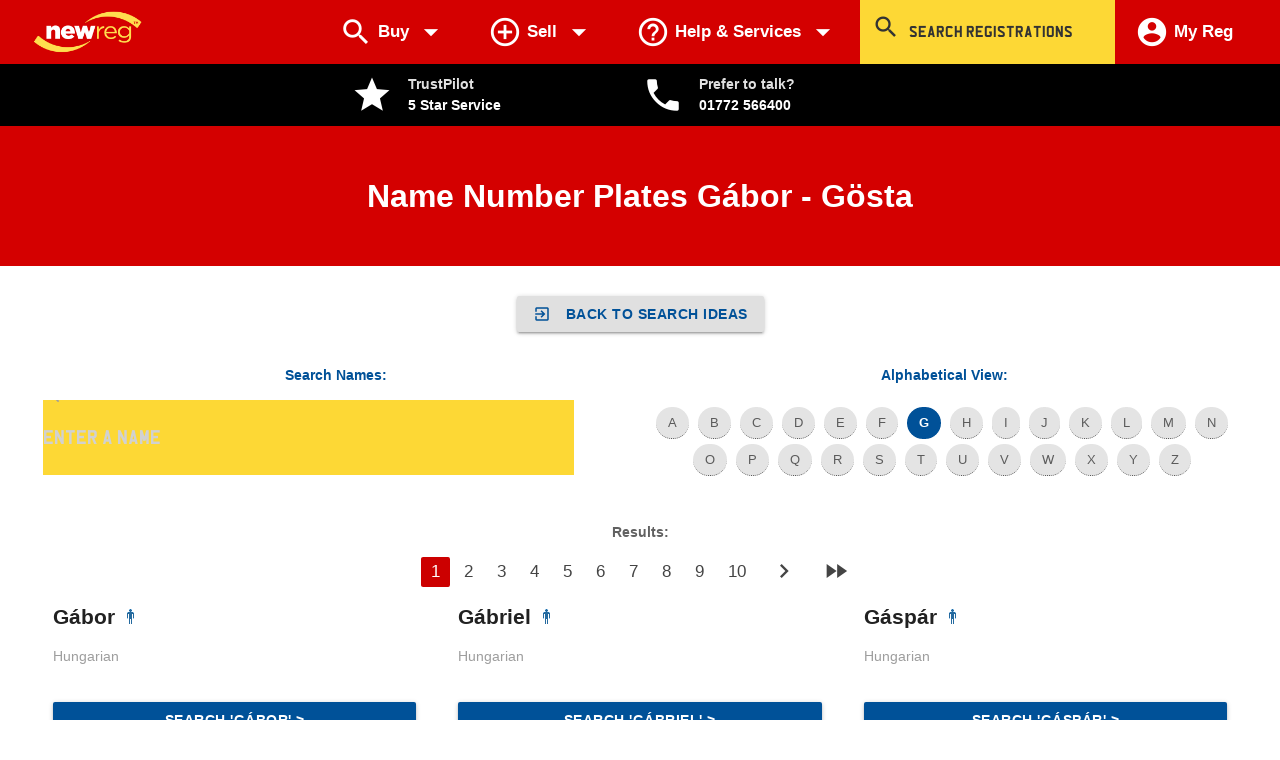

--- FILE ---
content_type: text/html; charset=UTF-8
request_url: https://www.newreg.co.uk/whats_in_a_name/G/1/
body_size: 21431
content:

    <!DOCTYPE HTML>
    <html lang="en-gb">
    <head>
    <title>Private plates for names beginning with G.</title><meta name="description" content="Discover private plates for names between Gábor and Gösta. Our collection includes a wide range of named private plates to choose from" />        <meta name="viewport" content="width=device-width, initial-scale=1.0"/>
    <link rel="icon" href="/favicon.ico" type="image/x-icon"/>
    <link rel="shortcut icon" href="/favicon.ico" type="image/x-icon"/>
    <meta http-equiv="content-type" content="text/html; charset=UTF-8">

    <meta name="geo.region" content="GB">
    <meta name="google-site-verification" content="VGCuICp-jVkzI2Her_XAeoMitszHSeweAVtwAM9yeUM">
    <meta name="apple-mobile-web-app-capable" content="yes">
    <meta name="theme-color" content="#c00"/>
    <meta name="mobile-web-app-capable" content="yes">
    <meta name="apple-mobile-web-app-status-bar-style" content="black">
    <meta name="apple-mobile-web-app-title" content="New Reg - Cheapest Number Plates from DVLA Swansea sold at New Reg.">
    <meta name="mobile-web-app-title" content="New Reg - Cheapest Number Plates from DVLA Swansea sold at New Reg. ">
    <link rel="apple-touch-icon" sizes="76x76" href="https://www.newreg.co.uk/images/ss/icons/7676.png">
    <link rel="apple-touch-icon" sizes="120x120" href="https://www.newreg.co.uk/images/ss/icons/120120.png">
    <link rel="apple-touch-icon" sizes="152x152" href="https://www.newreg.co.uk/images/ss/icons/152152.png">
    <link rel="apple-touch-icon-precomposed" href="https://www.newreg.co.uk/images/ss/icons/7676.png">

    <link rel="canonical" href="https://www.newreg.co.uk/whats_in_a_name/G/1/" />

    <meta name="msvalidate.01" content="5447C0655EEA69B08E454B5EB9AA587E"/>

	<script type="text/javascript">
		var scripts=[],maskSelect=!1,readyList=[];function ready(s,t){readyList.push({fn:s,ctx:t})}
	</script>
    <script type="text/javascript">
        ready(function(){$('style#override-transition').remove();})
    </script>

    <!--- preconnect to externals --->
    <link rel="preconnect" href="https://salesiq.zoho.com/">
    <link rel="preconnect" href="https://rum-collector-2.pingdom.net/">
    <link rel="preconnect" href="https://stats.g.doubleclick.net/">
    <link rel="preconnect" href="https://www.googletagmanager.com/">
    <link rel="preconnect" href="https://www.google.com/">
    <link rel="preconnect" href="https://www.google.co.uk/">
    <link rel="preconnect" href="https://www.gstatic.com/">
    <link rel="preconnect" href="https://www.google-analytics.com/">

	<link rel="preload" href="https://www.newreg.co.uk/assets/fonts/registration_plate_uk-webfont.woff" as="font" crossOrigin="anonymous" />
	<link rel="preload" href="https://www.newreg.co.uk/assets/fonts/MaterialIcons-Regular.woff2" as="font" crossOrigin="anonymous"  />

	<link type="text/css" href="/mini/assets/css/core/materialize.min.css?v=3" rel="stylesheet" media="screen,projection"/><link type="text/css" href="/mini/assets/css/core/newreg.css?v=3" rel="stylesheet" media="screen,projection"/><link type="text/css" href="/mini/assets/css/modules/checkout-bar.css?v=3" rel="stylesheet" media="screen,projection"/><link type="text/css" href="/mini/assets/css/modules/footer.css?v=3" rel="stylesheet" media="screen,projection"/><link type="text/css" href="/mini/assets/css/modules/navbar.css?v=3" rel="stylesheet" media="screen,projection"/><link type="text/css" href="/mini/assets/css/modules/plates.css?v=3" rel="stylesheet" media="screen,projection"/><link type="text/css" href="/mini/assets/css/modules/recently-viewed.css?v=3" rel="stylesheet" media="screen,projection"/><link type="text/css" href="/mini/assets/css/modules/scroll-to-top.css?v=3" rel="stylesheet" media="screen,projection"/><link type="text/css" href="/mini/assets/css/modules/slick.css?v=3" rel="stylesheet" media="screen,projection"/><link type="text/css" href="/mini/assets/css/views/help.css?v=3" rel="stylesheet" media="screen,projection"/><link type="text/css" href="/mini/assets/css/views/home.css?v=3" rel="stylesheet" media="screen,projection"/><link type="text/css" href="/mini/assets/css/views/search-ideas.css?v=3" rel="stylesheet" media="screen,projection"/><link type="text/css" href="/mini/assets/css/views/search-results.css?v=3" rel="stylesheet" media="screen,projection"/><link type="text/css" href="/mini/assets/css/views/users-area.css?v=3" rel="stylesheet" media="screen,projection"/><link type="text/css" href="/mini/assets/css/views/number-plate-search.css?v=3" rel="stylesheet" media="screen,projection"/>
                <meta property="og:site_name" content="New Reg Number Plates"/>
        <meta property="og:title"
              content="Private Number Plates & Vehicle Registrations | New Reg"/>
        <meta property="og:description"
              content="Buy your private number plate online with New Reg - Search from over 72 million cherished, private plates & DVLA registrations. Customise your order with our advanced number plate builder. Finance available as well as our lowest price guarantee on private reg plates! "/>
        <meta property="og:image" content="https://www.newreg.co.uk/images/nrimageog.gif"/>
        <meta property="og:url" content="https://www.newreg.co.uk/whats_in_a_name/G/1/" />
        <meta property="og:type" content="website" />
        <meta property="fb:app_id" content="657930424392901" />
    
    <link rel="manifest" href="/manifest.json" />
    <link rel="publisher" href="https://plus.google.com/103135746781118225032"/>
    <meta name="msnbot" content="NOODP"/>
    <meta name="googlebot" content="NOODP"/>
    <meta name="slurp" content="NOODP"/>
    <meta name="robots" content="NOYDIR"/>
    <meta name="verify-v1" content="xQrtHCyq2bCv3oUU9wiVSKkbMFSS7/C/e2BqeA5OrTs="/>

        <script type="application/ld+json">
{
"@context": "http://schema.org",
"@type": "Organization",
"name": "newreg.co.uk",
"logo": "https://www.newreg.co.uk/images/newreg_logo.png",
"url" : "https://www.newreg.co.uk",
"sameAs":[
"https://twitter.com/new_reg",
"https://www.facebook.com/NewRegNumberPlates",
"https:///plus.google.com/103135746781118225032",
"https://www.instagram.com/newreg_ltd/",
"https://www.youtube.com/channel/UClVsPoZwHof3D7DB_tKC_MQ",
"https://www.linkedin.com/company/9337694/"
],
"email": "mailto:sales@newreg.co.uk",
"description": "THE UK'S CHEAPEST PRIVATE NUMBER PLATE DEALER",
"foundingDate": "20-MAR-1993",
"telephone": "+44-1772566400",
"vatID": "604546455",
"address": {
"@type": "PostalAddress",
"streetAddress": "New Reg, PO Box 911",
"addressRegion": "Preston",
"addressCountry": "UK",
"postalCode": "PR4 5PS"
},
"contactPoint" : [{
"@type": "ContactPoint",
"telephone": "+44 1772 566400",
"contactType": "Sales",
"availableLanguage": ["English"]
}]
}
</script>

<script type="application/ld+json">
{
  "@context": "https://schema.org",
  "@type": "WebSite",
  "url": "https://www.newreg.co.uk/",
  "potentialAction": {
    "@type": "SearchAction",
    "target": "https://www.newreg.co.uk/search/search_results/{search_term_string}",
    "query-input": "required name=search_term_string"
  }
}
</script>


                <style>
            @media screen, projection{
            .content{color:#333;line-height:130%;padding:10px;text-align:left;position:relative;border-radius:13px;border:1px solid #ddd;}
            footer,header,nav,section{display:block;}
            button,input,select,textarea{font-family:-apple-system,BlinkMacSystemFont,"Segoe UI",Roboto,Oxygen-Sans,Ubuntu,Cantarell,"Helvetica Neue",sans-serif;}
            button,input,select,textarea{font-family:sans-serif;font-size:100%;line-height:1.15;margin:0;}
            button,html [type="button"],[type="submit"]{-webkit-appearance:button;}
            button::-moz-focus-inner,[type="button"]::-moz-focus-inner,[type="submit"]::-moz-focus-inner{border-style:none;padding:0;}
            button:-moz-focusring,[type="button"]:-moz-focusring,[type="submit"]:-moz-focusring{outline:1px dotted ButtonText;}
            .z-depth-1,nav,.card,.btn,.dropdown-content,.collapsible,.sidenav{-webkit-box-shadow:0 2px 2px 0 rgba(0,0,0,.14),0 3px 1px -2px rgba(0,0,0,.12),0 1px 5px 0 rgba(0,0,0,.2);box-shadow:0 2px 2px 0 rgba(0,0,0,.14),0 3px 1px -2px rgba(0,0,0,.12),0 1px 5px 0 rgba(0,0,0,.2);}
            .btn:hover{-webkit-box-shadow:0 3px 3px 0 rgba(0,0,0,.14),0 1px 7px 0 rgba(0,0,0,.12),0 3px 1px -1px rgba(0,0,0,.2);box-shadow:0 3px 3px 0 rgba(0,0,0,.14),0 1px 7px 0 rgba(0,0,0,.12),0 3px 1px -1px rgba(0,0,0,.2);}
            @media only screen and (min-width:601px){
                nav,nav a.sidenav-trigger,nav a.sidenav-trigger i{height:64px;line-height:64px;}
            }
            .input-field input[type=search]:focus:not(.browser-default)+label i,.input-field input[type=search]:focus:not(.browser-default)~.material-icons{color:#444;}
            .cd-top:hover{opacity:1!important;}
            .cd-top{display:inline-block;padding:8px 10px;line-height:1.8rem;text-shadow:0 2px 0 rgba(0,0,0,.2);border-radius:10px;position:fixed;bottom:10px;right:10px;z-index:10;box-shadow:0 0 10px rgba(0,0,0,.05);overflow:hidden;white-space:nowrap;visibility:hidden;opacity:0;-webkit-transition:opacity .3s 0s,visibility 0 .3s;-moz-transition:opacity .3s 0s,visibility 0 .3s;transition:opacity .3s 0s,visibility 0 .3s;}
            /*! CSS Used from: Embedded */
            .finance-arrow{height:50px;width:100px;background:url(https://www.newreg.co.uk/images/0arrow.png);background-size:47px 34px;background-repeat:no-repeat;position:absolute;top:9px;right:145px;}
            #dropSearchWrap form div{margin:0 auto;max-width:400px;}
            #dropSearchWrap{width:100%;position:fixed;top:64px;z-index:5;background-color:#f3f3f3;padding:12px;text-align:center;}
            #dropSearchWrap .input-field input[type=search]{width:80%;font-size:38px!important;border-radius:4px;border:1px solid #9e9e9e;text-align:center;margin:0;padding:0;}
            #dropSearchWrap input:first-child::placeholder{font-size:.9em;color:#444;}
            #dropSearchBtn{position:static;height:4rem;padding:0;font-size:26px!important;width:60px;background:#009a41;color:#fff;border-radius:4px;margin-left:10px;}
            /*! CSS Used from: Embedded */
            .right-held{padding-left:200px;color:white;}
            .finance-banner-new{height:267px;align-items:center;background-image:linear-gradient(315deg, #00476e 0%, #006da9 74%);text-align:center;display:block;padding-top:45px;box-shadow:0px -5px 5px rgba(0,0,0,.2);}
            .main-inner-fi{display:block;text-align:left;width:100%;font-size:2em;color:#333;width:100%;max-width:909px;margin:auto;}
            .zero-holder{width:193px;float:left;margin:auto;margin-right:23px;text-align:center;position:relative;margin-bottom:-10px;padding:10px;border-radius:100%;height:188px;font-size:85%;transform:scale(0.9);background:#d40000;border:4px dashed white;}
            /* .big-nil{font-weight:bolder;height:200px;top:64px;position:relative;color:white;text-shadow:2px 6px 4px rgba(0,0,0,.2);} */
            .finance-banner-new sup{top:9px;font-size:52px;font-weight:bold;color:white;text-shadow:0px 2px 1px rgba(0,0,0,.2);}
            .finance-banner-new sub{bottom:3px;left:56px;font-size:13px;font-weight:bold;color:white;text-shadow:0px 2px 1px rgba(0,0,0,.2);}
            .main-span-title{display:block;font-size:1.4em;line-height:1em;margin-bottom:10px;font-weight:bold;text-align:center;}
            .inner-span-title{display:block;font-size:19px;text-align:center;}
            .fi-but-style{display:block;width:232px;margin:auto;border:1px solid white;padding:10px;border-radius:4px;color:white;font-size:18px;font-weight:bold;margin-top:27px;position:relative;text-align:center;}
            @media (max-width:980px){
                .finance-banner-new{height:auto;padding:30px;padding-bottom:30px;padding-top:30px;}
                .main-span-title{text-indent:0px;}
                .main-inner-fi{text-align:center;}
                .fi-but-style{right:0px;}
                .right-held{padding-left:0px;}
            }
            /*! CSS Used from: Embedded ; media=all */
            @media all{
                .c2{fill:#f9a220;}
                .c3{fill:url(https://www.newreg.co.uk/#SVGID_1_);}
                .c4{opacity:.5;fill:url(https://www.newreg.co.uk/#SVGID_2_);}
                .c5{fill:url(https://www.newreg.co.uk/#SVGID_3_);}
                .c8{fill:#929497;}
            }
            }
           /*! CSS Used fontfaces */
            @font-face{font-family:'Material Icons';font-style:normal;font-weight:400;src:local('Material Icons'),local('MaterialIcons-Regular'),url(https://www.newreg.co.uk/assets/fonts/MaterialIcons-Regular.woff2) format('woff2'),url(https://www.newreg.co.uk/assets/fonts/MaterialIcons-Regular.woff) format('woff'),url(https://www.newreg.co.uk/assets/fonts/MaterialIcons-Regular.ttf) format('truetype');font-display:swap;}
            @font-face{font-display:swap;font-family:registration_plate_ukregular;font-weight:400;font-style:normal;src:url(https://www.newreg.co.uk/assets/fonts/registration_plate_uk-webfont.eot);src:url(https://www.newreg.co.uk/assets/fonts/registration_plate_uk-webfont.eot) format("embedded-opentype"),url(https://www.newreg.co.uk/assets/fonts/registration_plate_uk-webfont.woff) format("woff"),url(https://www.newreg.co.uk/assets/fonts/registration_plate_uk-webfont.ttf) format("truetype"),url(https://www.newreg.co.uk/assets/fonts/registration_plate_uk-webfont.svg) format("svg");}

        </style>

        <style id="override-transition" type="text/css">
            .waves-effect,
            .btn,
            input:not([type]),
            input[type="text"]:not(.browser-default),
            input[type="password"]:not(.browser-default),
            input[type="email"]:not(.browser-default),
            input[type="url"]:not(.browser-default),
            input[type="time"]:not(.browser-default),
            input[type="date"]:not(.browser-default),
            input[type="datetime"]:not(.browser-default),
            input[type="datetime-local"]:not(.browser-default),
            input[type="tel"]:not(.browser-default),
            input[type="number"]:not(.browser-default),
            input[type="search"]:not(.browser-default),
            textarea.materialize-textarea {
                -webkit-transition: none !important;
                transition: none !important;
            }
        </style>

        <noscript><p><img src="https://matomo.car.co.uk/matomo.php?idsite=2&amp;rec=1" style="border:0;" alt="Matomo Car" /></p></noscript>
        <!-- End Matomo Code -->
    </head>

<body class="home nothome">
    <!-- Google Tag Manager (noscript) -->
<!--    <noscript><iframe src="https://www.googletagmanager.com/ns.html?id=GTM-PRB47QT"-->
<!--                      height="0" width="0" style="display:none;visibility:hidden"></iframe></noscript>-->
    <!-- End Google Tag Manager (noscript) -->

    <!-- Google Tag Manager (noscript) -->
<!--    <noscript><iframe src="https://www.googletagmanager.com/ns.html?id=GTM-5D8MV73"-->
<!--                      height="0" width="0" style="display:none;visibility:hidden"></iframe></noscript>-->
    <!-- End Google Tag Manager (noscript) -->

<header class="navbar-fixed">
    <nav style="z-index: 10;" class="nav red darken-2 z-depth-1">
        <div class="container">
            <a href="/" class="brand-logo" title="New Reg Private Number Plates">
                <h2>Number Plates</h2>            </a>
            <!-- Tablet/Mobile NavBar Icons -->
            <a href="#" data-target="mobile-menu" class="button-collapse sidenav-trigger" aria-label="OpenMobileMenu">
                <i class="material-icons" aria-hidden="true" data-icon="menu"></i>
            </a>
            <a href="/users/" class="right headercall hide-on-large-only" aria-label="SearchNewReg" >
              <!--  <i class="material-icons" aria-hidden="true" data-icon="account_circle"
                   style="display:inline-block;"></i>-->
               My Reg
            </a>
             <a id="toggleDropSearch" class="right hide-on-med-and-up" style="margin: 0;">
                <i class="material-icons" aria-hidden="true" data-icon="search"
                   style="vertical-align: middle; display:inline-block;"
                   onclick="ga('send', 'event', 'mobile-drop-search', 'search-icon');"></i>
            </a>


    
            <!-- Desktop NavBar Icons -->
            <ul class="right">
                <li class="right hide-on-med-and-down" style="">
                    <a href="/users/">
                        <i class="material-icons left" aria-hidden="true" data-icon="account_circle"></i>
                    My Reg
                    </a>
                    
                </li>
                <li class="hide-on-med-and-down">
                    <a class="dropdown-button" href="/buy/number-plates-search/" data-target="ideadropdown"
                       data-hover="true" title="Number Plate Search Engine">
                        <i class="material-icons left" aria-hidden="true" data-icon="search"></i>Buy<i
                                class="material-icons right">arrow_drop_down</i></a>
                    <ul id="ideadropdown" class="dropdown-content"
                        style="min-width: 250px; position: absolute; top: 0px; left: 0px; opacity: 1; display: none;">
                        <li>
                            <a href="/buy/number-plates-search/" title="Search different types of number plates">
                                Number Plate Search</a>
                        </li>

                        <li class="divider"></li>
                        <li>
                            <a href="/buy/dateless-number-plates/" title="Search datelessnumber plates">
                                Dateless Number Plate Search</a>
                        </li>

                        <li class="divider"></li>
                        <li>
                            <a href="/number-plate-builder/" title="Build your own number plate">
                                Number Plate Builder</a>
                        </li>

					    <li class="divider"></li>
                        <li>
                            <a href="/buy/cheap-number-plates/"
                               title="Cheap Number Plates">
                                Cheap Number Plates</a>
                        </li>

                        <li class="divider"></li>
                        <li>
							<a href="/secure/acrylics/"  title="Physical Number Plates">Physical Number Plates</a>



                        <li class="divider"></li>
                        <li>
                            <a href="/searchideas/" title="Number Plate Search Ideas">
                                Search Ideas</a>
                        </li>



                        <li class="divider"></li>
                        <li>
                            <a href="/whats_in_a_name/" title="Name Based Number Plates">
                                Name Number Plates</a>
                        </li>


                        <li class="divider"></li>
                        <li>
                            <a href="/future-releases/" title="Future number plate series">
                                Future Releases</a>
                        </li>


                        <li class="divider"></li>
                        <li><a href="/buy/private-number-plates/" title="Private Number Plates">Private Number Plates</a>
                        </li>

                        <li class="divider"></li>
                        <li>
                            <a href="/buy/personalised-registration-gift/" title="Number Plate Gift Ideas">
                                Gift Ideas</a>
                        </li>


                        <li class="divider"></li>
                        <li>
                            <a href="/fleet-brand-registrations/" title="Number Plates for Businesses">
                                Number Plates for Businesses</a>
                        </li>



                        <li class="divider"></li>
                        <li><a href="/number-plates-information/registration-types/">Types of DVLA Registrations</a>
                        </li>



                        <li class="divider"></li>
                        <li>
                            <a href="/buy/number-plates/" title="New Reg on Number Plates">
                                About Number Plates
                            </a>
                        </li>
                        <li class="divider"></li>
                    </ul>
                </li>



                <li class="hide-on-med-and-down">
                    <a href="/valuations/newreg_valuations_form/" title="Selling a Private Registration"
                       class="dropdown-button" data-target="selldropdown" data-hover="true">
                        <i class="material-icons left" aria-hidden="true" data-icon="add_circle_outline"></i>Sell
                        <i class="material-icons right" aria-hidden="true" data-icon="arrow_drop_down"></i></a>
                    <ul class="dropdown-content" id="selldropdown"  style="min-width: 300px; position: absolute; top: 0px; left: 0px; opacity: 1; display: none;">
                        <li><a href="/valuations/newreg_valuations_form/">Private Number Plate Valuation Form</a>
                        </li>
                        <li class="divider"></li>
                        <li><a href="/valuations/commission_terms/">Valuation Terms &amp; Conditions</a>
                        </li>
                    </ul>
                </li>


   <!--
             <li class="hide-on-med-and-down">
                    <a href="car.co.uk" title="car.co.uk"
                       class="dropdown-button" data-target="cardropdown" data-hover="true">
                        <i class="material-icons left" aria-hidden="true"></i>Car.co.uk
                        <i class="material-icons right" aria-hidden="true" data-icon="arrow_drop_down"></i></a>
                    <ul class="dropdown-content" id="cardropdown"  style="min-width: 180px; position: absolute; top: 0px; left: 0px; opacity: 1; display: none;">
                        <li><a href="www.car.co.uk/insurance">Insurance</a>
                        </li>
                        <li class="divider"></li>
                        <li><a href="www.car.co.uk/insurance">Warranties</a>
                        </li>
                    </ul>
                </li>

-->
                <li class="hide-on-med-and-down">
                    <a class="dropdown-button" href="/help/" data-target="helpdropdown" data-hover="true"
                       title="New Reg Help">
                        <i class="material-icons left" aria-hidden="true" data-icon="help_outline"></i>Help <span
                                class="hideprem">&amp; Services</span>
                        <i class="material-icons right" aria-hidden="true" data-icon="arrow_drop_down"></i>
                    </a>
                    <ul id="helpdropdown" class="dropdown-content">


      <!--                  <li><a href="/buy/number-plate-finance/">Buying on Finance</a>
                        </li>
                        <li class="divider"></li>
-->

                        <li><a href="/number-plates-information/dvla-number-plates/" class="">Physical Plate Information</a></li>
                        <li class="divider"></li>


                        <!-- <li><a href="/downloads/">Downloads 1</a></li> -->
                        <li class="divider"></li>



						<li><a href="/help/">General Help</a></li>
                        <li class="divider"></li>

                        <li><a class="moreOptions" href="/number-plates-information/frequently-asked-questions/">Frequently Asked Questions</a>
                        </li>
                        <li class="divider"></li>

                        <li><a href="/number-plates-information/retention-scheme/">Retention Scheme</a>
                        </li>
                        <li class="divider"></li>

                        <li><a href="/number-plates-information/vehicle-registration-offices/">List Of VROs</a>
                        </li>
                        
                        <!--<li class="divider"></li>
                        <li>
                            <a href="/blog/">News and information</a>
                        </li>
                        -->
                                    

                        <li class="divider"></li>
                        <li><a href="/help/regulations/cnda-code-of-practice/">Code of Practice</a>
                        </li>
						<li class="divider"></li>
                        <li><a href="/help/regulations/shipping-policy/">Shipping Policy</a>
                        </li>
                        <li class="divider"></li>
                        <li><a href="/help/regulations/returns-policy/">Returns Policy</a>
                        </li>

                        <li class="divider"></li>
                        <li><a href="/help/about-new-reg/" class="heading">About New Reg</a></li>

                        <li class="divider"></li>
                        <li><a href="/help/contact/" class="heading">Contact us</a></li>
                                    
                        <li class="divider"></li>
                        <li><a href="/blog/" class="heading">Blog</a></li>
                                    
                    </ul>
                </li>

                <li class="hide-on-small-only">
                    <form style="height:64px; width: 255px;" onsubmit="return send_minisearchform('search', 'text');"
                          action="/non_java_search" method="post" id="miniform">
                        <div class="input-field hideover">
                            <input style="color: #444;" id="search" placeholder="Search Registrations"
                                   onfocus="this.value = this.value;  this.className = 'msearch focused tooltipped copy'"
                                   onblur="this.placeholder = 'Search Registrations'; this.className = 'msearch tooltipped copy'"
                                   required="" data-position="bottom" data-delay="50"
                                   data-tooltip="TIP: Try Searching for Names, Jobs, Hobbies, Initials, etc."
                                   class="msearch tooltipped copy" name="term" value=""
                                   data-tooltip-id="75f1b7cf-efa6-9936-2878-55d81b434100" type="search">
                            <label for="search" class="active">
                                <i class="material-icons" aria-hidden="true" data-icon="">search</i>
                            </label>
                            <input class="mdi-navigation-go material-icons" value="play_circle_outline" type="submit">
                        </div>
                    </form>
                </li>
            </ul>
        </div>
    </nav>


    <!-- Mobile Drop Search -->
    <div id="dropSearchWrap" class="hide-on-med-and-up z-depth-1" style="display: none;">
        <form style="width: 100%;" onsubmit="return send_minisearchform('search', 'text');" action="/non_java_search"
              method="post" id="miniform-two">

            <div class="input-field hideover valign-wrapper" style="margin-bottom: 10px;">
                <input style="height: 4rem;" id="search1" placeholder="Search Here"
                       onfocus="this.value = this.value;  this.className = 'plateSearchInput msearch focused tooltipped copy'"
                       onblur="this.placeholder = 'Search Here'; this.className = 'plateSearchInput msearch tooltipped copy'"
                       required="" data-position="bottom" data-delay="50"
                       data-tooltip="TIP: Try Searching for Names, Jobs, Hobbies, Initials, etc."
                       class="plateSearchInput msearch tooltipped copy" name="term" value=""
                       data-tooltip-id="75f1b7cf-efa6-9936-2878-55d81b434100" type="search">
                <label for="search" class="active">
                </label>
                <input id="dropSearchBtn" class="mdi-navigation-go material-icons" value="play_arrow"
                       type="submit" onclick="ga('send', 'event', 'mobile-drop-search', 'search-button');">
            </div>
        </form>
        <span>Enter your name, initials, team or anything<br/>else to begin browsing registrations.
        </span>
    </div>
</header>


    <div class="red darken-2 bg2 callar">
        <div class="white-text center-align container" style="width:99% !important;">
            <div class="bold callus leftside left-align">
                <i class="material-icons left" data-icon="star"></i><span
                        class="grey-text text-lighten-2">TrustPilot</span><br>
                <span class="slarger">5 Star Service</span>
            </div>
            <div class="bold callus leftside left-align">
                <i data-icon="call" class="material-icons left"></i><span class="grey-text text-lighten-2">Prefer to talk?</span><br>
                <span class="slarger">01772 566400</span>
            </div>
         <!--   <a href="/buy/number-plate-finance/">
                <div class="bold callus left-align">
                    <i data-icon="restore" class="grey-text text-lighten-2 material-icons left"></i>
                    <span class="grey-text text-lighten-2">0% APR Finance </span>
                    <br>
                    <span class="grey-text text-lighten-2" style="font-size: 100%;">No Deposit</span>
                </div>
                <div class="finance-arrow"></div>  
            </a>-->
        </div>
    </div>


<style>
    .finance-arrow{
        height: 50px;
        width: 100px;
        background: url(/images/0arrow.png);
        background-size: 47px 34px;
        background-repeat: no-repeat;
        position: absolute;
        top: 9px;
        right: 145px;
    }
    #dropSearchWrap form div {
        margin: 0 auto;
        max-width: 400px;
    }

    #dropSearchWrap {
        width: 100%;
        position: fixed;
        top: 64px;
        z-index: 5;
        background-color: #f3f3f3;
        padding: 12px;
        text-align: center;
    }

    #dropSearchWrap .input-field input[type=search] {
        width: 80%;
        font-size: 38px !important;
        border-radius: 4px;
        border: 1px solid #9e9e9e;
        text-align: center;
        margin: 0;
        padding: 0;
    }

    #dropSearchWrap input:first-child::placeholder {
        font-size: .9em;
        color: #444;
    }

    #dropSearchBtn {
        position: static;
        height: 4rem;
        padding: 0;
        font-size: 26px !important;
        width: 60px;
        background: #009a41;
        color: #fff;
        border-radius: 4px;
        margin-left: 10px;
    }
</style>


<ul class="sidenav mobile-menu" id="mobile-menu" style="position:fixed; border: 4px solid white;">
    <li style="background-color: #D40000;">

      <a href="/" class="brand-logo" title="New Reg Private Number Plates" style="float: none; margin: auto; padding: 40px 0;">
        <h2>Private Number Plates</h2>
      </a>
    </li>

    
    <li>
      <a href="/users/" title="Search different types of number plates">
        <i class="material-icons left" aria-hidden="true" data-icon="account_circle"></i>My Reg</a>
    </li>
    <li class="divider"></li>
    <li>
      <a href="/buy/number-plates-search/" title="Search different types of number plates">
        <i class="material-icons left" aria-hidden="true" data-icon="search"></i>Buy Number Plates
    </a>
    </li>

    
    <li class="divider"></li>
    <li>
      <a href="/valuations/newreg_valuations_form/">
        <i class="material-icons left" aria-hidden="true" data-icon="add_circle"></i>Sell Private Plates
      </a>
    </li>
    
    
    
    <li class="divider"></li>
    <li>
      <a href="/buy/dateless-number-plates/" title="Search dateless number plates">
        <i class="material-icons left" aria-hidden="true" data-icon="search"></i>Cherished Number Plates
    </a>
    </li>
    
    <li class="divider"></li>
    <li>
      <a href="/buy/cheap-number-plates/">
        <i class="material-icons left" aria-hidden="true" data-icon="stars"></i>Cheap Private Plates
      </a>
    </li>
    
    <li class="divider"></li>
    <li>
      <a href="/number-plate-builder/" title="Build a number plate for private registrations">
        <i class="material-icons left" aria-hidden="true" data-icon="build"></i>Build A Number Plate</a>
    </li>

    

    <li class="divider"></li>
    <li>
      <a href="/secure/acrylics/">
        <i class="material-icons left" aria-hidden="true" data-icon="build"></i>Purchase Physical Number Plates
      </a>
    </li>
    <li class="divider"></li>
    <li>
      <a href="/searchideas/">
        <i class="material-icons left" aria-hidden="true" data-icon="lightbulb_outline"></i>Number Plates Ideas
      </a>
    </li>
    <li class="divider"></li>
    <li>
      <a href="/whats_in_a_name/">
        <i class="material-icons left" aria-hidden="true" data-icon="lightbulb_outline"></i>Name Number Plates
      </a>
    </li>
    <li class="divider"></li>
    <li>
      <a href="/future-releases/">
        <i class="material-icons left" aria-hidden="true" data-icon="lightbulb_outline"></i>Future Releases
      </a>
    </li>
    <li class="divider"></li>
    <li>
      <a href="/buy/private-number-plates/" title="Private Number Plates">
        <i class="material-icons left" aria-hidden="true" data-icon="stars"></i>Private Number Plates</a>
    </li>
    <li class="divider"></li>
    <li>
      <a href="/buy/personalised-registration-gift/" title="Private Number Plates">
        <i class="material-icons left" aria-hidden="true" data-icon="stars"></i>Gift Ideas</a>
    </li>
    <li class="divider"></li>
    <li>
      <a href="/fleet-brand-registrations/" title="Number Plates for Businesses">
        <i class="material-icons left" aria-hidden="true" data-icon="local_shipping"></i>Plates For Businesses
      </a>
    </li>
    <li class="divider"></li>
    <li>
      <a href="/number-plates-information/registration-types/" title="Number Plates for Businesses">
        <i class="material-icons left" aria-hidden="true" data-icon="local_shipping"></i>Types of DVLA Registrations
      </a>
    </li>
    <li class="divider"></li>
    <li>
      <a href="/buy/number-plates/">
        <i class="material-icons left" aria-hidden="true" data-icon="info"></i>About Number Plates
      </a>
    </li>

    <li class="divider"></li>
    <li>
      <a href="/valuations/commission_terms/">
        <i class="material-icons left" aria-hidden="true" data-icon="add_circle"></i>Valuation Terms &amp; Conditions
      </a>
    </li>
    <li class="divider"></li>
    <li>
      <a href="/help/buying-a-number-plate/">
        <i class="material-icons left" aria-hidden="true" data-icon="info"></i>Buyer’s Guide
      </a>
    </li>
    <!--   <li class="divider"></li>
    <li>
   <a href="/buy/number-plate-finance/">
        <i class="material-icons left" aria-hidden="true" data-icon="info"></i>Number Plates on finance
      </a>
    </li> -->
    <li class="divider"></li>
    <li>
      <a href="/help/faqs/">
        <i class="material-icons left" aria-hidden="true" data-icon="info"></i>FAQs
      </a>
    </li>
    <li class="divider"></li>
    <li>
      <a href="/number-plates-informaton/dvla-number-plates/">
        <i class="material-icons left" aria-hidden="true" data-icon="info"></i>Physical Plate Information
      </a>
    </li>
    <li class="divider"></li>
    <li>
      <a href="/help/">
        <i class="material-icons left" aria-hidden="true" data-icon="live_help"></i>Help
      </a>
    </li>
    <li class="divider"></li>
    <li>
      <a href="/number-plates-information/retention-scheme/">
        <i class="material-icons left" aria-hidden="true" data-icon="live_help"></i>Retention Scheme
      </a>
    </li>
    <li class="divider"></li>
    <li>
      <a href="/number-plates-information/vehicle-registration-offices/">
        <i class="material-icons left" aria-hidden="true" data-icon="live_help"></i>List Of VROs
      </a>
    </li>
    <li class="divider"></li>
    <li>
      <a href="/blog/">
        <i class="material-icons left" aria-hidden="true" data-icon="live_help"></i>News and Information
      </a>
    </li>
    <li class="divider"></li>
    <li>
      <a href="/help/regulations/cnda-code-of-practice/">
        <i class="material-icons left" aria-hidden="true" data-icon="live_help"></i>Code of Practice
      </a>
    </li>
    <li class="divider"></li>
    <li>
      <a href="/help/regulations/shipping-policy/">
        <i class="material-icons left" aria-hidden="true" data-icon="live_help"></i>Shipping Policy
      </a>
    </li>
    <li class="divider"></li>
    <li>
      <a href="/help/regulations/returns-policy/">
        <i class="material-icons left" aria-hidden="true" data-icon="live_help"></i>Returns Policy
      </a>
    </li>
    <li class="divider"></li>
    <li>
      <a href="/help/about-new-reg/">
        <i class="material-icons left" aria-hidden="true" data-icon="info"></i>About New Reg
      </a>
    </li>
    <li class="divider"></li>
    <li>
      <a href="/help/contact/">
        <i class="material-icons left" aria-hidden="true" data-icon="mail"></i>Contact Us
      </a>
    </li>
    <li>
      <a href="/blog/">
        <i class="material-icons left" aria-hidden="true" data-icon="mail"></i>Blog
      </a>
    </li>            
</ul>

<div class="maincontentbody">
    






<style>
#wian_row ul {
	width:100%;
	margin:0 0 0 0;
	padding:0 0 0 0;
	display: block;
	clear: both;
}

#wian_row li {
	display:inline;
	padding-top:6px;

}
#wian_row .li_name {
	text-transform:uppercase;
	color:#C81E19;
}
#wian_row .li_gender {
	padding-top:0px;
}
#wian_row .float_right {
	float:right;
}
#wian_row .definition {
	width:500px;
}
#wian_row .base_plate {
	float:right;
	padding:4px 0px;
	text-align:center;
	width:120px;
	height:28px;


}

#wian_row .gender {
	padding:4px 0px;
}
#wian_row .white_plate {
	background:url("/graphics/whats_in_a_name/white_plate.gif");
	background-position:top center;
	background-repeat:no-repeat;
}

#wian_row .yellow_plate {
	background:url("/graphics/whats_in_a_name/yellow_plate.gif");
	background-position:top center;
	background-repeat:no-repeat;
}
</style>
	</div>

<!-- Begining of Javascript code -->
<script language="javascript">
function pageTip(tooltipItem,page,max) {
	tooltipItem.title="page " + page + " of " + max;
}
function searchresults (registration,section ) {
	var url = "";
	switch (section)
	{
		case 0:
		url = "https://www.newreg.co.uk/secure/buy/?registration="+registration+"&continueTo=buyform&NRSESSID=&nr_uid=";
		break;
		case 1:
		url = "https://www.newreg.co.uk/search/enquiry_form/?registration="+registration+"&continueTo=enquiryForm&NRSESSID=&nr_uid=";
		break;
		case 3:
		url = "https://www.newreg.co.uk/search/finance_calculator/?page=&type_of_reg=&registration="+registration+"&registration_display=&arrived_from=&newsite=&newformat=&nameplate=&REFERER_DOMAIN=&subdomain=&searchtype=&NRSESSID=&nr_uid=&paidSearchTracking=";
		break;
		case 10:
		url="/search/bid_on_a_registration/?page=&searchedreg=G&type_of_reg=&registration="+registration+"&registration_display=&arrived_from=&alphabetical=&searchcrumbs=ASD&continueTo=bidform&newsite=&newformat=&nameplate=&REFERER_DOMAIN=&subdomain=&searchtype=&NRSESSID=&nr_uid=&paidSearchTracking=";
	}
	if (url != "")
	{
		window.location.href = url;
	}
}

function findName ( name ) {
	if (name != null)
	{
		fname = name.split(" ");
		url = "/whats_in_a_name/"+fname[0]+"/";
		window.location.href = url;
	}
}
</script>



	<div class='red darken-2 bg center-align topbanner valign-wrapper'>

<h1 class="white-text center-block">

        <i class='large material-icons left' aria-hidden="true" data-icon=""></i>
            Name Number Plates G&aacute;bor - G&ouml;sta
        
        </h1>


</div>    <div class="row center-align" style="margin-bottom:2px;">
        <div class="container">
                <a class="btn grey lighten-2 blue-text btn-flat lesspad" style="margin-top:10px; margin-bottom:10px;" href="/searchideas/"><i class="material-icons left" aria-hidden="true" data-icon="exit_to_app"></i>Back to SEARCH IDEAS</a>
        </div>
    </div>
	<div class="container">
<div class="row">

    
	<form class="col s12 m6 center-align" onsubmit="findName(document.name_search_form.NAME_SPECIFIC.value);return false;"   method="post" id="miniform" name="name_search_form">
		<br>
		<b class="blue-text text-darken-1">Search Names:</b><br>
		<div class="input-field hideover blocksearch">
			<input name="NAME_SPECIFIC" id="NAME_SPECIFIC"  placeholder="Enter a name" value="" type="search" onfocus="this.value = this.value;  this.className = 'msearch focused copy'" onblur="this.placeholder = 'Enter a name'; this.className = 'msearch focused copy'">
			<label for="search" class="active">
				<i class="material-icons" aria-hidden="true" data-icon="search"></i>
			</label>
			<input class="mdi-navigation-go material-icons" value="play_circle_outline" type="submit" onclick="findName(document.name_search_form.NAME_SPECIFIC.value)">
		</div>
	</form>


	<div class="suggestedsearches col s12 m6 center-align names">
		<br>

		<b class="blue-text text-darken-1">Alphabetical View:</b><br><br>
					<a href="/whats_in_a_name/A/1/"  class="chip">A</a>
					<a href="/whats_in_a_name/B/1/"  class="chip">B</a>
					<a href="/whats_in_a_name/C/1/"  class="chip">C</a>
					<a href="/whats_in_a_name/D/1/"  class="chip">D</a>
					<a href="/whats_in_a_name/E/1/"  class="chip">E</a>
					<a href="/whats_in_a_name/F/1/"  class="chip">F</a>
					<div class="chip blue darken-1 white-text"><b>G</b></div>
					<a href="/whats_in_a_name/H/1/"  class="chip">H</a>
					<a href="/whats_in_a_name/I/1/"  class="chip">I</a>
					<a href="/whats_in_a_name/J/1/"  class="chip">J</a>
					<a href="/whats_in_a_name/K/1/"  class="chip">K</a>
					<a href="/whats_in_a_name/L/1/"  class="chip">L</a>
					<a href="/whats_in_a_name/M/1/"  class="chip">M</a>
					<a href="/whats_in_a_name/N/1/"  class="chip">N</a>
					<a href="/whats_in_a_name/O/1/"  class="chip">O</a>
					<a href="/whats_in_a_name/P/1/"  class="chip">P</a>
					<a href="/whats_in_a_name/Q/1/"  class="chip">Q</a>
					<a href="/whats_in_a_name/R/1/"  class="chip">R</a>
					<a href="/whats_in_a_name/S/1/"  class="chip">S</a>
					<a href="/whats_in_a_name/T/1/"  class="chip">T</a>
					<a href="/whats_in_a_name/U/1/"  class="chip">U</a>
					<a href="/whats_in_a_name/V/1/"  class="chip">V</a>
					<a href="/whats_in_a_name/W/1/"  class="chip">W</a>
					<a href="/whats_in_a_name/X/1/"  class="chip">X</a>
					<a href="/whats_in_a_name/Y/1/"  class="chip">Y</a>
						<a href="/whats_in_a_name/Z/1"  class="chip">Z</a>
	<br /><br />
	</div>


</div>









		<div class="center-align block">
			<b class="center-block center-align grey-text text-darken-2" style="display:inline-block;">Results:</b>
			<br/>
			<ul class="pagination" style="display:block;">
																									<li class="active"><a href="">1</a></li>
												
							<li class="waves-effect"><a href="/whats_in_a_name/G/2/" onmouseover="pageTip(this,2,61);">2</a></li>
												
							<li class="waves-effect"><a href="/whats_in_a_name/G/3/" onmouseover="pageTip(this,3,61);">3</a></li>
												
							<li class="waves-effect"><a href="/whats_in_a_name/G/4/" onmouseover="pageTip(this,4,61);">4</a></li>
												
							<li class="waves-effect"><a href="/whats_in_a_name/G/5/" onmouseover="pageTip(this,5,61);">5</a></li>
												
							<li class="waves-effect"><a href="/whats_in_a_name/G/6/" onmouseover="pageTip(this,6,61);">6</a></li>
												
							<li class="waves-effect"><a href="/whats_in_a_name/G/7/" onmouseover="pageTip(this,7,61);">7</a></li>
												
							<li class="waves-effect"><a href="/whats_in_a_name/G/8/" onmouseover="pageTip(this,8,61);">8</a></li>
												
							<li class="waves-effect"><a href="/whats_in_a_name/G/9/" onmouseover="pageTip(this,9,61);">9</a></li>
												
							<li class="waves-effect"><a href="/whats_in_a_name/G/10/" onmouseover="pageTip(this,10,61);">10</a></li>
															<li class="waves-effect"><a href="/whats_in_a_name/G/2/" onmouseover="pageTip(this,2,61);"><i class="material-icons" aria-hidden="true" data-icon="chevron_right"></i></a></li>
											<li class="waves-effect"><a href="/whats_in_a_name/G/11/" onmouseover="pageTip(this,11,61)"><i class="material-icons" aria-hidden="true" data-icon="fast_forward"></i></a></li>

									</ul></div>
	



		<div class="platearea block row">
			<ul class="collection searchrescon name-container">

<div class="col l4 m6 s12 nameres">
		<div class="col s6">
			<strong style="font-size:150%;">G&aacute;bor</strong>
							<img src="/graphics/whats_in_a_name/male.gif" alt="masculine" class="gender" style="display:inline; margin-left:4px;">
									<p class="grey-text">Hungarian</p>
		</div>

			
<div class="col s12"><br>
	<a class="btn blue darken-1 btn-block white-text" href = "/search/search_results/homepage/text/newSearch/none/none/GABOR/1/"> Search 'G&aacute;bor' &gt;</a>
</div>
</div>
<div class="col l4 m6 s12 nameres">
		<div class="col s6">
			<strong style="font-size:150%;">G&aacute;briel</strong>
							<img src="/graphics/whats_in_a_name/male.gif" alt="masculine" class="gender" style="display:inline; margin-left:4px;">
									<p class="grey-text">Hungarian</p>
		</div>

			
<div class="col s12"><br>
	<a class="btn blue darken-1 btn-block white-text" href = "/search/search_results/homepage/text/newSearch/none/none/GABRIEL/1/"> Search 'G&aacute;briel' &gt;</a>
</div>
</div>
<div class="col l4 m6 s12 nameres">
		<div class="col s6">
			<strong style="font-size:150%;">G&aacute;sp&aacute;r</strong>
							<img src="/graphics/whats_in_a_name/male.gif" alt="masculine" class="gender" style="display:inline; margin-left:4px;">
									<p class="grey-text">Hungarian</p>
		</div>

			
<div class="col s12"><br>
	<a class="btn blue darken-1 btn-block white-text" href = "/search/search_results/homepage/text/newSearch/none/none/GASPAR/1/"> Search 'G&aacute;sp&aacute;r' &gt;</a>
</div>
</div>
<div class="col l4 m6 s12 nameres">
		<div class="col s6">
			<strong style="font-size:150%;">G&eacute;rald</strong>
							<img src="/graphics/whats_in_a_name/male.gif" alt="masculine" class="gender" style="display:inline; margin-left:4px;">
									<p class="grey-text">French</p>
		</div>

				<div class="col s6 center-align">
				<div><a class='plate medplate center-block' href="/checkout/info/buy/GE19ALD" style="max-width:100% !important;">GE19 ALD</a><div> <br class='hide-on-med-and-up'/><br class='hide-on-med-and-up'/><br class='hide-on-med-and-up'/><a class='green btn white-text bold btn-block' style='margin-top:5px;' href="/checkout/info/buy/GE19ALD"> £2,044</a></div></div>	</div>
			
<div class="col s12"><br>
	<a class="btn blue darken-1 btn-block white-text" href = "/search/search_results/homepage/text/newSearch/none/none/GERALD/1/"> Search 'G&eacute;rald' &gt;</a>
</div>
</div>
<div class="col l4 m6 s12 nameres">
		<div class="col s6">
			<strong style="font-size:150%;">G&eacute;rard</strong>
							<img src="/graphics/whats_in_a_name/male.gif" alt="masculine" class="gender" style="display:inline; margin-left:4px;">
									<p class="grey-text">French</p>
		</div>

				<div class="col s6 center-align">
				<div><a class='plate medplate center-block' href="/checkout/info/buy/GE20ARD" style="max-width:100% !important;">GE20 ARD</a><div> <br class='hide-on-med-and-up'/><br class='hide-on-med-and-up'/><br class='hide-on-med-and-up'/><a class='green btn white-text bold btn-block' style='margin-top:5px;' href="/checkout/info/buy/GE20ARD"> £5,099</a></div></div>	</div>
			
<div class="col s12"><br>
	<a class="btn blue darken-1 btn-block white-text" href = "/search/search_results/homepage/text/newSearch/none/none/GERARD/1/"> Search 'G&eacute;rard' &gt;</a>
</div>
</div>
<div class="col l4 m6 s12 nameres">
		<div class="col s6">
			<strong style="font-size:150%;">G&eacute;raud</strong>
							<img src="/graphics/whats_in_a_name/male.gif" alt="masculine" class="gender" style="display:inline; margin-left:4px;">
									<p class="grey-text">French</p>
		</div>

				<div class="col s6 center-align">
				<div><a class='plate medplate center-block' href="/checkout/info/buy/GE12AUD" style="max-width:100% !important;">GE12 AUD</a><div> <br class='hide-on-med-and-up'/><br class='hide-on-med-and-up'/><br class='hide-on-med-and-up'/><a class='green btn white-text bold btn-block' style='margin-top:5px;' href="/checkout/info/buy/GE12AUD"> £154</a></div></div>	</div>
			
<div class="col s12"><br>
	<a class="btn blue darken-1 btn-block white-text" href = "/search/search_results/homepage/text/newSearch/none/none/GERAUD/1/"> Search 'G&eacute;raud' &gt;</a>
</div>
</div>
<div class="col l4 m6 s12 nameres">
		<div class="col s6">
			<strong style="font-size:150%;">G&eacute;za</strong>
							<img src="/graphics/whats_in_a_name/male.gif" alt="masculine" class="gender" style="display:inline; margin-left:4px;">
									<p class="grey-text">Hungarian</p>
		</div>

			
<div class="col s12"><br>
	<a class="btn blue darken-1 btn-block white-text" href = "/search/search_results/homepage/text/newSearch/none/none/GEZA/1/"> Search 'G&eacute;za' &gt;</a>
</div>
</div>
<div class="col l4 m6 s12 nameres">
		<div class="col s6">
			<strong style="font-size:150%;">G&ouml;ker</strong>
							<img src="/graphics/whats_in_a_name/male.gif" alt="masculine" class="gender" style="display:inline; margin-left:4px;">
									<p class="grey-text">Turkish</p>
		</div>

			
<div class="col s12"><br>
	<a class="btn blue darken-1 btn-block white-text" href = "/search/search_results/homepage/text/newSearch/none/none/GOKER/1/"> Search 'G&ouml;ker' &gt;</a>
</div>
</div>
<div class="col l4 m6 s12 nameres">
		<div class="col s6">
			<strong style="font-size:150%;">G&ouml;ran</strong>
							<img src="/graphics/whats_in_a_name/male.gif" alt="masculine" class="gender" style="display:inline; margin-left:4px;">
									<p class="grey-text">Swedish</p>
		</div>

			
<div class="col s12"><br>
	<a class="btn blue darken-1 btn-block white-text" href = "/search/search_results/homepage/text/newSearch/none/none/GORAN/1/"> Search 'G&ouml;ran' &gt;</a>
</div>
</div>
<div class="col l4 m6 s12 nameres">
		<div class="col s6">
			<strong style="font-size:150%;">G&ouml;sta</strong>
							<img src="/graphics/whats_in_a_name/male.gif" alt="masculine" class="gender" style="display:inline; margin-left:4px;">
									<p class="grey-text">Swedish</p>
		</div>

			
<div class="col s12"><br>
	<a class="btn blue darken-1 btn-block white-text" href = "/search/search_results/homepage/text/newSearch/none/none/GOSTA/1/"> Search 'G&ouml;sta' &gt;</a>
</div>
</div>


			</ul>
		</div>






		<br/>
		<br/>
		<div class="center-align block">
			<b class="center-block center-align grey-text text-darken-2" style="display:inline-block;">Page:</b>
			<br/>
			<ul class="pagination" style="display:block;">
					<li class="active"><a href="">1</a></li>
				
			<li class="waves-effect"><a href="/whats_in_a_name/G/2/" onmouseover="pageTip(this,2,61);">2</a></li>
		
			<li class="waves-effect"><a href="/whats_in_a_name/G/3/" onmouseover="pageTip(this,3,61);">3</a></li>
		
			<li class="waves-effect"><a href="/whats_in_a_name/G/4/" onmouseover="pageTip(this,4,61);">4</a></li>
		
			<li class="waves-effect"><a href="/whats_in_a_name/G/5/" onmouseover="pageTip(this,5,61);">5</a></li>
		
			<li class="waves-effect"><a href="/whats_in_a_name/G/6/" onmouseover="pageTip(this,6,61);">6</a></li>
		
			<li class="waves-effect"><a href="/whats_in_a_name/G/7/" onmouseover="pageTip(this,7,61);">7</a></li>
		
			<li class="waves-effect"><a href="/whats_in_a_name/G/8/" onmouseover="pageTip(this,8,61);">8</a></li>
		
			<li class="waves-effect"><a href="/whats_in_a_name/G/9/" onmouseover="pageTip(this,9,61);">9</a></li>
		
			<li class="waves-effect"><a href="/whats_in_a_name/G/10/" onmouseover="pageTip(this,10,61);">10</a></li>
			<li class="waves-effect"><a href="/whats_in_a_name/G/2/" onmouseover="pageTip(this,2,61);"><i class="material-icons" aria-hidden="true" data-icon="chevron_right"></i></a></li>
			<li class="waves-effect"><a href="/whats_in_a_name/G/11/" onmouseover="pageTip(this,11,61)"><i class="material-icons" aria-hidden="true" data-icon="fast_forward"></i></a></li>

    
  

		</ul></div>
		












</div><!-- end of the paging div  -->



</div>

<div class="red darken-2 bg">
<div class="container center">
<div class="row whatsHotWrap">
<br>
            <div class="col s12 m4 herow">
              <div class="center promo">
                <i class="material-icons medium white-text" aria-hidden="true" data-icon="cake"></i>
                <h5 class="promo-caption white-text ">Gift Ideas for Number Plates</h5>
                <div class="platearea">

    <a class="plate flow-text truehalf waves-effect waves-dark" href="/search/search_results/0/0/listing/none/none/BAE/1/list/prefix">
        <span class="whatsit">???</span> BAE
    </a>

    <a class="plate flow-text truehalf waves-effect waves-dark" href="/search/search_results/0/0/newSearch/numbers_descending/none/K155/1/list/index">
        K155 <span class="whatsit">???</span>
    </a>

    <a class="plate flow-text truehalf waves-effect waves-dark" href="/search/search_results/0/0/newSearch/numbers_descending/none/M155/1/list/index">
        M155 <span class="whatsit">???</span>
    </a>

    <a class="plate flow-text truehalf waves-effect waves-dark" href="/search/search_results/0/0/listing/none/none/F1/1/list/prefix">
        F1 <span class="whatsit">???</span>
    </a>

    <a class="plate flow-text truehalf waves-effect waves-dark" href="/search/search_results/0/0/listing/none/none/V8/1/list/prefix">
        V8 <span class="whatsit">???</span>
    </a>

    <a class="plate flow-text truehalf waves-effect waves-dark" href="/search/search_results/0/0/listing/none/none/V12/1/list/prefix">
        V12 <span class="whatsit">???</span>
    </a>

    <a class="plate flow-text truehalf waves-effect waves-dark" href="/search/search_results/0/0/listing/none/none/MUM/1/list/prefix">
        <span class="whatsit">???</span> MUM
    </a>

    <a class="plate flow-text truehalf waves-effect waves-dark" href="/search/search_results/0/0/listing/none/none/DAD/1/list/prefix">
        <span class="whatsit">???</span> DAD
    </a>

                 </div>
              </div>
            </div>



<div class="col s12 m4 herow">
<div class="center promo">
<i class="material-icons medium white-text" aria-hidden="true" data-icon="whatshot"></i>
<h4 class="promo-caption white-text">Hot Number Plate Searches</h4>
<div class="platearea">
                <a class='plate flow-text truehalf waves-effect waves-dark' href='/search/search_results/search-search-/text/newSearch/none/none/1/1/index'>1</a>            <a class='plate flow-text truehalf waves-effect waves-dark' href='/search/search_results/search-search-/text/newSearch/none/none/F1/1/index'>F1</a>            <a class='plate flow-text truehalf waves-effect waves-dark' href='/search/search_results/search-search-/text/newSearch/none/none/AMG/1/index'>AMG</a>            <a class='plate flow-text truehalf waves-effect waves-dark' href='/search/search_results/search-search-/text/newSearch/none/none/FAST/1/index'>FAST</a>            <a class='plate flow-text truehalf waves-effect waves-dark' href='/search/search_results/search-search-/text/newSearch/none/none/BOSS/1/index'>BOSS</a>            <a class='plate flow-text truehalf waves-effect waves-dark' href='/search/search_results/search-search-/text/newSearch/none/none/BMW/1/index'>BMW</a>            <a class='plate flow-text truehalf waves-effect waves-dark' href='/search/search_results/search-search-/text/newSearch/none/none/XXX/1/index'>XXX</a>            <a class='plate flow-text truehalf waves-effect waves-dark' href='/search/search_results/search-search-/text/newSearch/none/none/V8/1/index'>V8</a></div>
</div>
</div>



                        <div class="col s12 m4 herow">
              <div class="center promo">
                <i class="material-icons medium white-text" aria-hidden="true" data-icon="trending_up"></i>
                <h4 class="promo-caption white-text">Investment Number Plates</h4>
                <div class="platearea">
                                <a class='plate flow-text truehalf waves-effect waves-dark' href='/checkout/info/buy/70+SO?sel=buy&registration=70+SO&marketingId1=investmentplates'>70 SO</a>            <a class='plate flow-text truehalf waves-effect waves-dark' href='/checkout/info/buy/92+NT?sel=buy&registration=92+NT&marketingId1=investmentplates'>92 NT</a>            <a class='plate flow-text truehalf waves-effect waves-dark' href='/checkout/info/buy/58+FT?sel=buy&registration=58+FT&marketingId1=investmentplates'>58 FT</a>            <a class='plate flow-text truehalf waves-effect waves-dark' href='/checkout/info/buy/88+OL?sel=buy&registration=88+OL&marketingId1=investmentplates'>88 OL</a>            <a class='plate flow-text truehalf waves-effect waves-dark' href='/checkout/info/buy/23+VV?sel=buy&registration=23+VV&marketingId1=investmentplates'>23 VV</a>            <a class='plate flow-text truehalf waves-effect waves-dark' href='/checkout/info/buy/85+HC?sel=buy&registration=85+HC&marketingId1=investmentplates'>85 HC</a>            <a class='plate flow-text truehalf waves-effect waves-dark' href='/checkout/info/buy/69+ES?sel=buy&registration=69+ES&marketingId1=investmentplates'>69 ES</a>            <a class='plate flow-text truehalf waves-effect waves-dark' href='/checkout/info/buy/54+OK?sel=buy&registration=54+OK&marketingId1=investmentplates'>54 OK</a>                 </div>
              </div>
            </div>




    <br>
</div>
    </div></div>
<!-- TrustBox script -->
<script type="text/javascript" src="//widget.trustpilot.com/bootstrap/v5/tp.widget.bootstrap.min.js" async></script>
<!-- End TrustBox script -->
<!-- TrustBox widget - Carousel -->
<div class="trustpilot-widget container" data-locale="en-GB" data-template-id="53aa8912dec7e10d38f59f36" data-businessunit-id="4be02e8100006400050757fd" data-style-height="140px" data-style-width="100%" data-theme="light" data-stars="5" data-review-languages="en">
  <a href="https://uk.trustpilot.com/review/www.newreg.co.uk" target="_blank" rel="noopener">Trustpilot</a>
</div>
<!-- End TrustBox widget -->

<script type="application/ld+json">
{
"@context":"http://schema.org",
"@type":"Organization",
"name":"newreg.co.uk",
"url":"https://www.newreg.co.uk/",
"sameAs":["https://uk.trustpilot.com/review/www.newreg.co.uk",
"https://twitter.com/new_reg",
"https://www.facebook.com/NewRegNumberPlates",
"https:///plus.google.com/103135746781118225032",
"https://www.instagram.com/newreg_ltd/",
"https://www.youtube.com/channel/UClVsPoZwHof3D7DB_tKC_MQ"
],
"aggregateRating":{
"@type":"AggregateRating",
"ratingValue":"4.8",
"bestRating":"5",
"reviewCount":"1382"
},
"logo":"https://s3-eu-west-1.amazonaws.com/tpd/logos/4be02e8100006400050757fd/0x0.png"}
</script>


<div class="accreditations">
    <div class="container">
		<div class="image-wrap"></div>
    </div>
</div>


<section style="background-color: #19212d; padding-bottom: 1rem;">
    <h6 class="white-text center-align bold" style="font-size:1.3em; margin:0px; font-weight:bold; padding:15px 0px;">
        NewReg.co.uk - The UK's most trusted private number plate supplier.</h6>
    <p style="color:white; font-size:12px; margin-top:0px; margin-bottom:0px; text-align:center;">New Reg Limited are authorised and regulated by the Financial Conduct Authority (No. 626225).</p>
</section>

<div id="inset" class="new-footer" style="text-align:justify">
    <div class="container row">
        <div class="col s12 m12 l2 about-us footer-items">
                    <p class="footer-items-title 0">
                        <b>About New Reg</b>
                        <span class='hide-on-large-only'>
                            <span class="arrow-down-0"><svg t="1645153620957" class="icon" viewBox="0 0 1024 1024" version="1.1" xmlns="http://www.w3.org/2000/svg" p-id="12442" width="32" height="32"><path d="M500.8 604.779L267.307 371.392l-45.227 45.27 278.741 278.613L779.307 416.66l-45.248-45.248z" p-id="12443" fill="#ffffff"></path></svg></span>
                            <span class="arrow-up-0 hide"><svg t="1645153242103" class="icon" viewBox="0 0 1024 1024" version="1.1" xmlns="http://www.w3.org/2000/svg" p-id="11980" width="32" height="32"><path d="M500.8 461.909333L267.306667 695.296l-45.226667-45.269333 278.741333-278.613334L779.306667 650.026667l-45.248 45.226666z" p-id="11981" fill="#ffffff"></path></svg></span>
                        </span>
                    </p><span class='hide-on-med-and-down item-list item-list-0'><a href='/blog/ ' target="_blank">Blog & news</a></span><span class='hide-on-med-and-down item-list item-list-0'><a href='/number-plates-information/dvla-number-plates/' target="_blank">DVLA information</a></span><span class='hide-on-med-and-down item-list item-list-0'><a href='/help/regulations/shipping-policy/' target="_blank">Shipping policy</a></span><span class='hide-on-med-and-down item-list item-list-0'><a href='/help/regulations/returns-policy/' target="_blank">Returns policy</a></span><span class='hide-on-med-and-down item-list item-list-0'><a href='/help/contact/' target="_blank">Contact us</a></span></div><div class="col s12 m12 l2 about-us footer-items">
                    <p class="footer-items-title 1">
                        <b>Registration Types</b>
                        <span class='hide-on-large-only'>
                            <span class="arrow-down-1"><svg t="1645153620957" class="icon" viewBox="0 0 1024 1024" version="1.1" xmlns="http://www.w3.org/2000/svg" p-id="12442" width="32" height="32"><path d="M500.8 604.779L267.307 371.392l-45.227 45.27 278.741 278.613L779.307 416.66l-45.248-45.248z" p-id="12443" fill="#ffffff"></path></svg></span>
                            <span class="arrow-up-1 hide"><svg t="1645153242103" class="icon" viewBox="0 0 1024 1024" version="1.1" xmlns="http://www.w3.org/2000/svg" p-id="11980" width="32" height="32"><path d="M500.8 461.909333L267.306667 695.296l-45.226667-45.269333 278.741333-278.613334L779.306667 650.026667l-45.248 45.226666z" p-id="11981" fill="#ffffff"></path></svg></span>
                        </span>
                    </p><span class='hide-on-med-and-down item-list item-list-1'><a href='/buy/private-number-plates/' target="_blank">Private Number Plates</a></span><span class='hide-on-med-and-down item-list item-list-1'><a href='/buy/dateless-number-plates/' target="_blank">Dateless number plates</a></span><span class='hide-on-med-and-down item-list item-list-1'><a href='/buy/irish-number-plates/' target="_blank">Irish number plates</a></span><span class='hide-on-med-and-down item-list item-list-1'><a href='/future-releases/' target="_blank">Future release number plates</a></span><span class='hide-on-med-and-down item-list item-list-1'><a href='/buy/private-number-plates/' target="_blank">Private Plates</a></span><span class='hide-on-med-and-down item-list item-list-1'><a href='/buy/prefix-number-plates/' target="_blank">Prefix number plates</a></span><span class='hide-on-med-and-down item-list item-list-1'><a href='/buy/current-number-plates/' target="_blank">Current style registrations</a></span></div><div class="col s12 m12 l2 about-us footer-items">
                    <p class="footer-items-title 2">
                        <b>Helpful Links</b>
                        <span class='hide-on-large-only'>
                            <span class="arrow-down-2"><svg t="1645153620957" class="icon" viewBox="0 0 1024 1024" version="1.1" xmlns="http://www.w3.org/2000/svg" p-id="12442" width="32" height="32"><path d="M500.8 604.779L267.307 371.392l-45.227 45.27 278.741 278.613L779.307 416.66l-45.248-45.248z" p-id="12443" fill="#ffffff"></path></svg></span>
                            <span class="arrow-up-2 hide"><svg t="1645153242103" class="icon" viewBox="0 0 1024 1024" version="1.1" xmlns="http://www.w3.org/2000/svg" p-id="11980" width="32" height="32"><path d="M500.8 461.909333L267.306667 695.296l-45.226667-45.269333 278.741333-278.613334L779.306667 650.026667l-45.248 45.226666z" p-id="11981" fill="#ffffff"></path></svg></span>
                        </span>
                    </p><span class='hide-on-med-and-down item-list item-list-2'><a href='/number-plate-builder/' target="_blank">Number plate builder</a></span><span class='hide-on-med-and-down item-list item-list-2'><a href='/buy/number-plates-search/' target="_blank">Number plate search</a></span><span class='hide-on-med-and-down item-list item-list-2'><a href='/help/faqs/' target="_blank">Frequently asked questions</a></span><span class='hide-on-med-and-down item-list item-list-2'><a href='/valuations/newreg_valuations_form/' target="_blank">Sell Number Plates</a></span><span class='hide-on-med-and-down item-list item-list-2'><a href='/number-plates-information/retention-scheme/' target="_blank">Retention scheme</a></span><span class='hide-on-med-and-down item-list item-list-2'><a href='/buy/number-plate-finance/' target="_blank">Finance</a></span><span class='hide-on-med-and-down item-list item-list-2'><a href='/help/regulations/disclosure/' target="_blank">Disclosure</a></span><span class='hide-on-med-and-down item-list item-list-2'><a href='/users/' target="_blank">My account</a></span></div><div class="col s12 m12 l2 about-us footer-items">
                    <p class="footer-items-title 3">
                        <b>Registered Office</b>
                        <span class='hide-on-large-only'>
                            <span class="arrow-down-3"><svg t="1645153620957" class="icon" viewBox="0 0 1024 1024" version="1.1" xmlns="http://www.w3.org/2000/svg" p-id="12442" width="32" height="32"><path d="M500.8 604.779L267.307 371.392l-45.227 45.27 278.741 278.613L779.307 416.66l-45.248-45.248z" p-id="12443" fill="#ffffff"></path></svg></span>
                            <span class="arrow-up-3 hide"><svg t="1645153242103" class="icon" viewBox="0 0 1024 1024" version="1.1" xmlns="http://www.w3.org/2000/svg" p-id="11980" width="32" height="32"><path d="M500.8 461.909333L267.306667 695.296l-45.226667-45.269333 278.741333-278.613334L779.306667 650.026667l-45.248 45.226666z" p-id="11981" fill="#ffffff"></path></svg></span>
                        </span>
                    </p><span class='hide-on-med-and-down item-list item-list-3 new-reg-limited'>New Reg Limited</span><span class='hide-on-med-and-down item-list item-list-3 '>Unit 5, 117 Liverpool Road</span><span class='hide-on-med-and-down item-list item-list-3 '>Longton, Preston</span><span class='hide-on-med-and-down item-list item-list-3 '>PR4 5AA</span></div>        <div class="col s12 m10 l4 about-us">
            <p><b>Secure, Established & Trusted.</b></p>
            <span class="trusted">
                Established as a recognised DVLA reseller in 1991, by 1996 New Reg became the first company to sell private number plates online: Paving the way online for DVLA New Reg has become the firm favourite, for anyone buying or selling personalised number plates.
            </span>
        </div>
    </div>
    <div class="container row follow-us-wrapper">
        <div class="col m6 s12 items">
            <span class="title"><strong>Follow us</strong></span>
            <a target="_blank" href="https://twitter.com/new_reg" rel="noopener" class="icon-twitter">
                <svg t="1642065724251" class="icon" viewBox="0 0 1024 1024" version="1.1" xmlns="http://www.w3.org/2000/svg" p-id="1246" width="200" height="200"><path d="M928 254.3c-30.6 13.2-63.9 22.7-98.2 26.4 35.4-21.1 62.3-54.4 75-94-32.7 19.5-69.7 33.8-108.2 41.2C765.4 194.6 721.1 174 672 174c-94.5 0-170.5 76.6-170.5 170.6 0 13.2 1.6 26.4 4.2 39.1-141.5-7.4-267.7-75-351.6-178.5-14.8 25.4-23.2 54.4-23.2 86.1 0 59.2 30.1 111.4 76 142.1-28-1.1-54.4-9-77.1-21.7v2.1c0 82.9 58.6 151.6 136.7 167.4-14.3 3.7-29.6 5.8-44.9 5.8-11.1 0-21.6-1.1-32.2-2.6C211 652 273.9 701.1 348.8 702.7c-58.6 45.9-132 72.9-211.7 72.9-14.3 0-27.5-0.5-41.2-2.1C171.5 822 261.2 850 357.8 850 671.4 850 843 590.2 843 364.7c0-7.4 0-14.8-0.5-22.2 33.2-24.3 62.3-54.4 85.5-88.2z" p-id="1247" fill="#ffffff"></path></svg>
                twitter
            </a>
            <a target="_blank" href="https://www.facebook.com/NewRegNumberPlates/" rel="noopener" class="icon-facebook">
                <svg t="1642065790682" class="icon" viewBox="0 0 1024 1024" version="1.1" xmlns="http://www.w3.org/2000/svg" p-id="2144" width="200" height="200"><path d="M880 112H144c-17.7 0-32 14.3-32 32v736c0 17.7 14.3 32 32 32h736c17.7 0 32-14.3 32-32V144c0-17.7-14.3-32-32-32z m-92.4 233.5h-63.9c-50.1 0-59.8 23.8-59.8 58.8v77.1h119.6l-15.6 120.7h-104V912H539.2V602.2H434.9V481.4h104.3v-89c0-103.3 63.1-159.6 155.3-159.6 44.2 0 82.1 3.3 93.2 4.8v107.9z" p-id="2145" fill="#ffffff"></path></svg>
                facebook
            </a>
            <a target="_blank" href="https://www.instagram.com/newreg_ltd" rel="noopener" class="icon-instgram">
                <svg t="1642068401092" class="icon" viewBox="0 0 1024 1024" version="1.1" xmlns="http://www.w3.org/2000/svg" p-id="3122" width="200" height="200"><path d="M512 306.9c-113.5 0-205.1 91.6-205.1 205.1S398.5 717.1 512 717.1 717.1 625.5 717.1 512 625.5 306.9 512 306.9z m0 338.4c-73.4 0-133.3-59.9-133.3-133.3S438.6 378.7 512 378.7 645.3 438.6 645.3 512 585.4 645.3 512 645.3zM725.5 250.7c-26.5 0-47.9 21.4-47.9 47.9s21.4 47.9 47.9 47.9 47.9-21.3 47.9-47.9c-0.1-26.6-21.4-47.9-47.9-47.9z" p-id="3123" fill="#ffffff"></path><path d="M911.8 512c0-55.2 0.5-109.9-2.6-165-3.1-64-17.7-120.8-64.5-167.6-46.9-46.9-103.6-61.4-167.6-64.5-55.2-3.1-109.9-2.6-165-2.6-55.2 0-109.9-0.5-165 2.6-64 3.1-120.8 17.7-167.6 64.5C132.6 226.3 118.1 283 115 347c-3.1 55.2-2.6 109.9-2.6 165s-0.5 109.9 2.6 165c3.1 64 17.7 120.8 64.5 167.6 46.9 46.9 103.6 61.4 167.6 64.5 55.2 3.1 109.9 2.6 165 2.6 55.2 0 109.9 0.5 165-2.6 64-3.1 120.8-17.7 167.6-64.5 46.9-46.9 61.4-103.6 64.5-167.6 3.2-55.1 2.6-109.8 2.6-165z m-88 235.8c-7.3 18.2-16.1 31.8-30.2 45.8-14.1 14.1-27.6 22.9-45.8 30.2C695.2 844.7 570.3 840 512 840c-58.3 0-183.3 4.7-235.9-16.1-18.2-7.3-31.8-16.1-45.8-30.2-14.1-14.1-22.9-27.6-30.2-45.8C179.3 695.2 184 570.3 184 512c0-58.3-4.7-183.3 16.1-235.9 7.3-18.2 16.1-31.8 30.2-45.8s27.6-22.9 45.8-30.2C328.7 179.3 453.7 184 512 184s183.3-4.7 235.9 16.1c18.2 7.3 31.8 16.1 45.8 30.2 14.1 14.1 22.9 27.6 30.2 45.8C844.7 328.7 840 453.7 840 512c0 58.3 4.7 183.2-16.2 235.8z" p-id="3124" fill="#ffffff"></path></svg>
            instagram
            </a>
            
            <a target="_blank" href="https://www.youtube.com/channel/UClVsPoZwHof3D7DB_tKC_MQ" rel="noopener" class="icon-youtube">
                <svg t="1642068423005" class="icon" viewBox="0 0 1024 1024" version="1.1" xmlns="http://www.w3.org/2000/svg" p-id="3967" width="200" height="200"><path d="M960 509.2c0-2.2 0-4.7-0.1-7.6-0.1-8.1-0.3-17.2-0.5-26.9-0.8-27.9-2.2-55.7-4.4-81.9-3-36.1-7.4-66.2-13.4-88.8-12.8-47.9-50.4-85.6-98.3-98.5-28.3-7.6-83.7-12.3-161.7-15.2-37.1-1.4-76.8-2.3-116.5-2.8-13.9-0.2-26.8-0.3-38.4-0.4H497.3c-11.6 0.1-24.5 0.2-38.4 0.4-39.7 0.5-79.4 1.4-116.5 2.8-78 3-133.5 7.7-161.7 15.2-47.8 12.8-85.5 50.5-98.3 98.5-6.1 22.6-10.4 52.7-13.4 88.8-2.2 26.2-3.6 54-4.4 81.9-0.3 9.7-0.4 18.8-0.5 26.9 0 2.9-0.1 5.4-0.1 7.6v5.6c0 2.2 0 4.7 0.1 7.6 0.1 8.1 0.3 17.2 0.5 26.9 0.8 27.9 2.2 55.7 4.4 81.9 3 36.1 7.4 66.2 13.4 88.8 12.8 47.9 50.4 85.7 98.3 98.5 28.2 7.6 83.7 12.3 161.7 15.2 37.1 1.4 76.8 2.3 116.5 2.8 13.9 0.2 26.8 0.3 38.4 0.4H526.7c11.6-0.1 24.5-0.2 38.4-0.4 39.7-0.5 79.4-1.4 116.5-2.8 78-3 133.5-7.7 161.7-15.2 47.9-12.8 85.5-50.5 98.3-98.5 6.1-22.6 10.4-52.7 13.4-88.8 2.2-26.2 3.6-54 4.4-81.9 0.3-9.7 0.4-18.8 0.5-26.9 0-2.9 0.1-5.4 0.1-7.6V512v-2.8z m-72 5.2c0 2.1 0 4.4-0.1 7.1-0.1 7.8-0.3 16.4-0.5 25.7-0.7 26.6-2.1 53.2-4.2 77.9-2.7 32.2-6.5 58.6-11.2 76.3-6.2 23.1-24.4 41.4-47.4 47.5-21 5.6-73.9 10.1-145.8 12.8-36.4 1.4-75.6 2.3-114.7 2.8-13.7 0.2-26.4 0.3-37.8 0.3h-28.6c-11.4-0.1-24.1-0.2-37.8-0.3-39.1-0.5-78.2-1.4-114.7-2.8-71.9-2.8-124.9-7.2-145.8-12.8-23-6.2-41.2-24.4-47.4-47.5-4.7-17.7-8.5-44.1-11.2-76.3-2.1-24.7-3.4-51.3-4.2-77.9-0.3-9.3-0.4-18-0.5-25.7 0-2.7-0.1-5.1-0.1-7.1v-3-1.8c0-2.1 0-4.4 0.1-7.1 0.1-7.8 0.3-16.4 0.5-25.7 0.7-26.6 2.1-53.2 4.2-77.9 2.7-32.2 6.5-58.6 11.2-76.3 6.2-23.1 24.4-41.4 47.4-47.5 21-5.6 73.9-10.1 145.8-12.8 36.4-1.4 75.6-2.3 114.7-2.8 13.7-0.2 26.4-0.3 37.8-0.3h28.6c11.4 0.1 24.1 0.2 37.8 0.3 39.1 0.5 78.2 1.4 114.7 2.8 71.9 2.8 124.9 7.2 145.8 12.8 23 6.2 41.2 24.4 47.4 47.5 4.7 17.7 8.5 44.1 11.2 76.3 2.1 24.7 3.4 51.3 4.2 77.9 0.3 9.3 0.4 18 0.5 25.7 0 2.7 0.1 5.1 0.1 7.1v4.8z" p-id="3968" fill="#ffffff"></path><path d="M423 646l232-135-232-133z" p-id="3969" fill="#ffffff"></path></svg>
                youtube
            </a>
            <a target="_blank" href="https://www.google.com/maps/place/New+Reg+Ltd/@53.7261817,-2.7870636,17z/data=!3m1!4b1!4m6!3m5!1s0x487b727eb9a7195d:0x2df9a45c47dfba75!8m2!3d53.7261817!4d-2.7870636!16s%2Fg%2F1tfkvvxb?entry=ttu" rel="noopener" class="icon-google">
                <svg t="1642068439364" class="icon" viewBox="0 0 1024 1024" version="1.1" xmlns="http://www.w3.org/2000/svg" p-id="4828" width="200" height="200"><path d="M879.5 470.4c-0.3-27-0.4-54.2-0.5-81.3h-80.8c-0.3 27-0.5 54.1-0.7 81.3-27.2 0.1-54.2 0.3-81.2 0.6v80.9c27 0.3 54.2 0.5 81.2 0.8 0.3 27 0.3 54.1 0.5 81.1h80.9c0.1-27 0.3-54.1 0.5-81.3 27.2-0.3 54.2-0.4 81.2-0.7v-80.9c-26.9-0.2-54.1-0.2-81.1-0.5zM349.5 470.8c-0.1 32.3 0 64.7 0.1 97 54.2 1.8 108.5 1 162.7 1.8-23.9 120.3-187.4 159.3-273.9 80.7-89-68.9-84.8-220 7.7-284 64.7-51.6 156.6-38.9 221.3 5.8 25.4-23.5 49.2-48.7 72.1-74.7-53.8-42.9-119.8-73.5-190-70.3-146.6-4.9-281.3 123.5-283.7 270.2-9.4 119.9 69.4 237.4 180.6 279.8 110.8 42.7 252.9 13.6 323.7-86 46.7-62.9 56.8-143.9 51.3-220-90.7-0.7-181.3-0.6-271.9-0.3z" p-id="4829" fill="#ffffff"></path></svg>
                google
            </a>
        </div>
        <div class="col m6 s12 payments">
           <!-- <img src="/templates/newreg/images/pp.png" class="float-right lazyloaded" alt="" style="width:undefined;height:20px"> -->
            <img src="/templates/newreg/images/mc.png" loading="lazy" class="float-right lazyloaded" alt="NewReg MasterCard" style="width:undefined;height:20px">
            
            <img src="/templates/newreg/images/vs.png" loading="lazy" class="float-right lazyloaded" alt="Newreg Visa" style="width:65px;height:20px">
        </div>
    </div>
    <div class="container policy row">
        <div class="company-number col s12 m6">@New Reg Limited 2023 | VAT No: 604 5464 55 | Company No. 03143909</div>
        <div class="privacy-policy col s12 m6"><a href="/services/privacy_policy/" target="_blank">Privacy policy</a> | <a href="/cookie_policy/" target="_blank">Cookie policy</a> | <a href="/number-plates-information/terms-and-conditions/" target="_blank">Terms & conditions</a> | <a target="_blank" href="/help/regulations/cnda-code-of-practice/">Code of practice</a> | <a target="_blank" href="/services/disclaimer/">E&amp;OE</a></div>
    </div>
    <div class="dvla">
        <div class="container">
            <span style="font-size: 13px; display: flex; text-align: left;">DVLA is a registered trade mark of the Driver & Vehicle Licensing Agency. New Reg is not affiliated to the DVLA or DVLA Personalised Registrations. New Reg is a recognised seller of unissued Government stock.  * Credit is provided subject to affordability, age and status. Minimum spend applies. Not all products offered by Secure Trust Bank PLC are regulated by the Financial Conduct Authority.
            </span>

        </div>
    </div>
    
    
</div>
<style>
    #inset {
        background-color: #19212d;
    }

    #inset .dvla {
        background-color: black;
        color: #9ea2a6;
    }

    #inset .dvla .container {
        height: 6rem;
        display: flex;
        align-items: center;
    }

    @media only screen and (min-width: 601px) {
        .privacy-policy {
            text-align: end;
        }
        .payments {
            text-align: end;
        }
    }

    #inset .policy {
        color: #9ea2a6;
    }

    #inset .payments {
        filter: brightness(.5);
    }

    #inset .follow-us-wrapper {
        border-bottom: 1px solid #9ea2a6;
        line-height: 50px;
        color: white;
    }

    #inset .follow-us-wrapper .items {
        display: flex;
    }

    #inset .follow-us-wrapper a {
        color: white;
        margin-left: 1rem;
        display: flex;
        align-items: center;
    }

    #inset .follow-us-wrapper svg {
        width: 1.5rem;
        height: 1.5rem;
    }

    #inset button {
        background-color: #F9CC29;
        width: 100%;
        border-radius: 25px
    }

    #inset input {
        border: 1px solid white;
        border-radius: 5px;
        color: white;
        padding: 0 1rem;
        width: 90%;
    }

    #inset p {
        color: white;
        display: flex;
        align-items: center;
        justify-content: space-between;
        margin-bottom: 0.5rem;
        margin-top: 0;
    }

    #inset p b {
        font-weight: 600;
    }

    #inset .about-us span {
        font-weight: 400;
        color: #9ea2a6;

    }

    #inset .about-us .trusted {
        display: flex;
        word-break: break-word;
        text-align: left;
        font-weight: 400;
    }

    #inset .about-us .item-list {
        display: block;
        line-height: 1.8rem;
        white-space: nowrap;
    }

    #inset .about-us a {
        color: #9ea2a6 !important;
    }

    #inset .privacy-policy a {
        color: #9ea2a6 !important;
    }

    #inset .about-us a:hover {
        color: #005984 !important;
    }

    #inset .privacy-policy a:hover {
        color: #005984 !important;
    }

	.accreditations .image-wrap {
		max-width: 750px;
		display: block;
		margin: 15px auto;
		width: 90%;
	}

	.accreditations .image-wrap::after {
		background: center/contain no-repeat url(/images/botacc.png);
		content:'';
		padding-top: 7.4895%;
		display: block;
		height: 0;
		overflow: hidden;
	}

	.accreditations .image-wrap img {
		display: block;
		width: 100%;
		height: auto;
	}
    .container.klarnacont{
        display:none;
        padding: 19px;
        text-align: center;
        position: fixed;
        top: 62px;
        z-index: 99;
        right: 0px;
        box-shadow: 0px 4px 8px rgba(0,0,0,0.2);
        max-width: 216px;
        border-bottom-left-radius: 5px;
        border-bottom-right-radius: 5px;
        width: 300px;
        height:calc(100%-300px);
        min-height:600px;
        color: white;
        background-color: #045de9;
        background-image: linear-gradient(315deg, #103878 0%, #0d83d7 74%);
    }
    .sideklarnacont{
        margin-top:10px;
        max-width: 180px;
        width: 180px;
        background-color: #045de9;
        background-image: linear-gradient(315deg, #103878 0%, #0d83d7 74%);
        color: white;
    }
    .sideklarnacont h2 {
        color: white;
    }

    .klarnacont-inner{
        position:absolute;top:0px;left:0px;bottom:0px;right:0px;width:85%;margin:auto;height:400px
    }

    .klarnacont-inner h2{
        color: white;
        margin: 0px;
        font-size: 1.8em;
        align-self: center;
    }
    .klarnacont-inner p{
        margin-bottom: 0px;
        align-self: center;

    }
    .klarnacont-inner a{
        color: white;
        border: 1px solid white;
        border-radius: 6px;
        padding: 10px;
        width: 178px;
        display: block;
        margin: auto;
        margin-top: 11px;
        cursor:pointer;
        transition: all .4s;
    }
    .klarnacont-inner a:hover{
        background:white;
        color:#104787;
    }
    .klarnacont-inner img.brand{
        display:block;margin:auto;margin-top: 30px;margin-bottom: 30px;width:60%;
    }

    .sideklarnacont img.brand{
        display:block;margin:auto;margin-top: 30px;margin-bottom: 30px;width:70%;
    }

    .klarnacont img.over{
        display:none;
    }

    .sideklarnabtn {
        width:auto !important;
        margin-left:auto !important;
        margin-right:auto !important;
        margin-bottom:20px !important;
    }

    .sideklarnacont a{
        color: white;
        border: 1px solid white;
        border-radius: 6px;
        padding: 10px;
        width: 178px;
        display: block;
        margin: auto;
        margin-top: 11px;
        cursor:pointer;
        transition: all .4s;
        text-align:center;
    }
    .sideklarnacont a:hover{
        background:white;
        color:#104787;
    }


    .sideklarnacont{
        display:none !important;
    }

    @media(max-width:1620px){
        .klarnacont{
            background-image: linear-gradient(315deg, #7a3b44 0%, #104787 74%) !important;
            max-width: 100% !important;
            position: relative !important;
            height: auto !important;
            min-height: unset !important;
            top:0px !important;
        }
        .klarnacont img.brand{
            display:none;
        }

        .sideklarnacont{
            display:block !important;
        }

        .klarnacont img.over{
            display:block;
            position:absolute;
            bottom:20px;
            right:20px;
            margin:auto;
            width:130px;
        }
        .klarnacont{
            max-width: 100%;
            width: 100% !important;
            left: 0px;
            right: 0px;
            bottom: 0px;
            height: 165px;
            top: auto;
            min-height: 165px;
        }
        .klarnacont-inner a{
            color: white;
            border: 1px solid white;
            border-radius: 6px;
            padding: 10px;
            width: 138px;
            margin: 10px;
            display:inline-block;
            margin-top: 17px;
        }
        .klarnacont-inner{
            position: relative;
            height: auto;
        }
    }
    @media(max-width:600px){
        .klarnacont{
            height:125px;
            min-height:125px;
            padding:10px;
        }
        .klarnacont p{
            display:none;
        }
        .klarnacont a{
            margin-left:0px;
            width: 99px;
            margin-top:9px;
        }
        .klarnacont h1{
            text-align:left;
            padding-right:100px;
        }
        .klarnacont-inner{
            margin-left:10px;
            text-align: left;
        }
    }
    @media(max-width:993px) {
        #inset .about-us p {
            font-size: 18px;
            font-weight: 600;
            margin-bottom: 0;
        }
        #inset .footer-items {
            border-bottom: 1px solid rgb(158, 162, 166);
            padding-bottom: 1rem;
        }
    }
    .klarnacont.closed{
        display:none;
    }
    .klarnacont.notclosed{
        display:block;
    }
</style>
<a href="#0" class="cd-top blue darken-2 white-text center-align"><i class="material-icons right" aria-hidden="true" data-icon="publish"></i> Back to Top </a>
<script type="application/ld+json">
{
  "@context": "http://www.schema.org",
  "@type": "Corporation",
  "name": "newreg.co.uk",
  "url": "https://www.newreg.co.uk/",
  "logo": "https://www.newreg.co.uk/images/newreg_logo.png",
  "description": "THE UK'S CHEAPEST PRIVATE NUMBER PLATE DEALER Established 1993"
}
 </script>
<script type="text/javascript">
    var count_message = 0;
    function getSite() {
        var thisSite;
        var siteAddress = window.location.href;
        thisSite = siteAddress.replace("http://", "");
        thisSite = thisSite.replace("https://", "");
        var substrings = thisSite.split("/");
        var siteName = substrings[0];
        return siteName;
    }
</script>


<script type="text/javascript">
	scripts.push({ src:"/assets/js/completencd11ec53b7fa5328c15ffc3c8c2c795ba.min.js?v=2399" });
	scripts.splice(0, 0, {src: '/assets/js/modules/search.min.js', defer: true});
	scripts.splice(0, 0, {src: '//cdn.jsdelivr.net/jquery.slick/1.6.0/slick.min.js', defer: true});
	var Mailcheck={domainThreshold:2,secondLevelThreshold:2,topLevelThreshold:2,defaultDomains:["msn.com","bellsouth.net","telus.net","comcast.net","optusnet.com.au","earthlink.net","qq.com","sky.com","icloud.com","mac.com","sympatico.ca","googlemail.com","att.net","xtra.co.nz","web.de","cox.net","gmail.com","ymail.com","aim.com","rogers.com","verizon.net","rocketmail.com","google.com","optonline.net","sbcglobal.net","aol.com","me.com","btinternet.com","charter.net","shaw.ca"],defaultSecondLevelDomains:["yahoo","hotmail","mail","live","outlook","gmx"],defaultTopLevelDomains:["com","com.au","com.tw","ca","co.nz","co.uk","de","fr","it","ru","net","org","edu","gov","jp","nl","kr","se","eu","ie","co.il","us","at","be","dk","hk","es","gr","ch","no","cz","in","net","net.au","info","biz","mil","co.jp","sg","hu","uk"],run:function(a){a.domains=a.domains||Mailcheck.defaultDomains,a.secondLevelDomains=a.secondLevelDomains||Mailcheck.defaultSecondLevelDomains,a.topLevelDomains=a.topLevelDomains||Mailcheck.defaultTopLevelDomains,a.distanceFunction=a.distanceFunction||Mailcheck.sift4Distance;var b=function(a){return a},c=a.suggested||b,d=a.empty||b,e=Mailcheck.suggest(Mailcheck.encodeEmail(a.email),a.domains,a.secondLevelDomains,a.topLevelDomains,a.distanceFunction);return e?c(e):d()},suggest:function(a,b,c,d,e){a=a.toLowerCase();var f=this.splitEmail(a);if(c&&d&&-1!==c.indexOf(f.secondLevelDomain)&&-1!==d.indexOf(f.topLevelDomain))return!1;var g=this.findClosestDomain(f.domain,b,e,this.domainThreshold);if(g)return g==f.domain?!1:{address:f.address,domain:g,full:f.address+"@"+g};var h=this.findClosestDomain(f.secondLevelDomain,c,e,this.secondLevelThreshold),i=this.findClosestDomain(f.topLevelDomain,d,e,this.topLevelThreshold);if(f.domain){g=f.domain;var j=!1;if(h&&h!=f.secondLevelDomain&&(g=g.replace(f.secondLevelDomain,h),j=!0),i&&i!=f.topLevelDomain&&""!==f.secondLevelDomain&&(g=g.replace(new RegExp(f.topLevelDomain+"$"),i),j=!0),j)return{address:f.address,domain:g,full:f.address+"@"+g}}return!1},findClosestDomain:function(a,b,c,d){d=d||this.topLevelThreshold;var e,f=1/0,g=null;if(!a||!b)return!1;c||(c=this.sift4Distance);for(var h=0;h<b.length;h++){if(a===b[h])return a;e=c(a,b[h]),f>e&&(f=e,g=b[h])}return d>=f&&null!==g?g:!1},sift4Distance:function(a,b,c){if(void 0===c&&(c=5),!a||!a.length)return b?b.length:0;if(!b||!b.length)return a.length;for(var d=a.length,e=b.length,f=0,g=0,h=0,i=0,j=0,k=[];d>f&&e>g;){if(a.charAt(f)==b.charAt(g)){i++;for(var l=!1,m=0;m<k.length;){var n=k[m];if(f<=n.c1||g<=n.c2){l=Math.abs(g-f)>=Math.abs(n.c2-n.c1),l?j++:n.trans||(n.trans=!0,j++);break}f>n.c2&&g>n.c1?k.splice(m,1):m++}k.push({c1:f,c2:g,trans:l})}else{h+=i,i=0,f!=g&&(f=g=Math.min(f,g));for(var o=0;c>o&&(d>f+o||e>g+o);o++){if(d>f+o&&a.charAt(f+o)==b.charAt(g)){f+=o-1,g--;break}if(e>g+o&&a.charAt(f)==b.charAt(g+o)){f--,g+=o-1;break}}}f++,g++,(f>=d||g>=e)&&(h+=i,i=0,f=g=Math.min(f,g))}return h+=i,Math.round(Math.max(d,e)-h+j)},splitEmail:function(a){a=null!==a?a.replace(/^\s*/,'').replace(/\s*$/,""):null;var b=a.split("@");if(b.length<2)return!1;for(var c=0;c<b.length;c++)if(""===b[c])return!1;var d=b.pop(),e=d.split("."),f="",g="";if(0===e.length)return!1;if(1==e.length)g=e[0];else{f=e[0];for(var h=1;h<e.length;h++)g+=e[h]+".";g=g.substring(0,g.length-1)}return{topLevelDomain:g,secondLevelDomain:f,domain:d,address:b.join("@")}},encodeEmail:function(a){var b=encodeURI(a);return b=b.replace("%20"," ").replace("%25","%").replace("%5E","^").replace("%60","`").replace("%7B","{").replace("%7C","|").replace("%7D","}")}};"undefined"!=typeof module&&module.exports&&(module.exports=Mailcheck),"function"==typeof define&&define.amd&&define("mailcheck",[],function(){return Mailcheck}),"undefined"!=typeof window&&window.jQuery&&!function(a){a.fn.mailcheck=function(a){var b=this;if(a.suggested){var c=a.suggested;a.suggested=function(a){c(b,a)}}if(a.empty){var d=a.empty;a.empty=function(){d.call(null,b)}}a.email=this.val(),Mailcheck.run(a)}}(jQuery);
    scripts.splice(0, 0, {src:'//rum-static.pingdom.net/pa-5763bb57abe53dd84dea0e64.js', async: true});	scripts.splice(0, 0, {src: '/assets/js/core/jquery.min.js'});

	scripts.push({ content:`ready(function(){$("#toggleDropSearch").click(function(){$("#dropSearchWrap").slideToggle('fast',function(){$("#dropSearchWrap").toggleClass("show")})})});ready(function(){function checkRequiredField(element){var valid=!1;if($(element).val()==""){$(element).addClass('invalid');$(element).removeClass('valid')}else{$(element).addClass('valid');$(element).removeClass('invalid');valid=!0}
return valid}
$('.modal-required').keyup(function(){checkRequiredField(this)});$('.modal-required').blur(function(){checkRequiredField(this)});$('.modal-submit').unbind("click");$('.modal-trigger').click(function(){$('.form-content').removeClass("hide");$('.thanks').addClass("hide")});$('.footer-items-title').click(function(e){const indexArr=['0','1','2','3'];const target=e.currentTarget;const targetClass=target.getAttribute('class').split(' ');const currentIndex=targetClass[1];indexArr.forEach(index=>{if(index!==currentIndex){$('.arrow-down-'+index).removeClass('hide');$('.arrow-up-'+index).addClass('hide');$('.item-list-'+index).addClass('hide-on-med-and-down')}else{$('.arrow-down-'+index).addClass('hide');$('.arrow-up-'+index).removeClass('hide');$('.item-list-'+index).removeClass('hide-on-med-and-down')}})});$('.modal-submit').click(function(){var submittedForm=$(this).parents("form");var type=$(submittedForm).attr('data-type');var error=!1;var postData={};postData.button="Submit Details";var fields=$(submittedForm).find("input").not("input[type=button]");$(fields).each(function(index,elem){if($(elem).attr("required")){if(!checkRequiredField(this)){error=!0;$(this).focus()}}
postData[$(elem).attr("name")]=$(elem).val()});var selects=$(submittedForm).find("select");$(selects).each(function(index,elem){if($(elem).attr("required")){if(!checkRequiredField(this)){error=!0;$(this).focus()}}
postData[$(elem).attr("name")]=$(elem).val()});var textareas=$(submittedForm).find("textarea");$(textareas).each(function(index,elem){postData[$(elem).attr("name")]=$(elem).val()});if(error){alert("Sorry your form has some errors")}else{var url="/"+type;$('.maincontentbody').removeClass("in");var type=$.post(url,postData).done(function(data){$('.maincontentbody').addClass("in");if(data.error!==undefined&&data.error==!0){var errorString="Sorry there were some validation issues with the following fields: ";$.each(data.errors,function(index,value){if($(submittedForm).find("input[name="+index+"]")!==undefined){$(submittedForm).find("input[name="+index+"]").after('<i class="material-icons red-text text-darken-2 right error-bubble" style="margin-top:-45px; float:right !important;" aria-hidden="true" data-icon="error"></i>')}
errorString+=" "+value});alert(errorString)}else{$(submittedForm).find(".modal-content .thanks").removeClass('hide');$(submittedForm).find(".modal-content .form-content").addClass('hide');$(submittedForm).find(".modal-footer .thanks").removeClass('hide');$(submittedForm).find(".modal-footer .form-content").addClass('hide')}}).fail(function(){$('.maincontentbody').addClass("in");alert("New Reg is currently under maintenance, please try again later.")})}});$('.recviewedmore').click(function(){$('.recviewed').toggleClass('opened');var text=$(this).text();if(text=="Show More"){$(this).text("Show Less")}else{$(this).text("Show More")}})})`});

	scripts.push({content:`function check_jquery(){if("function"==typeof $ && "function"==typeof $(".modal").modal){$(".modal").modal(),$("#ga-client-id").length>0&&ga(function(e){$("#ga-client-id").val(e.get("clientId"))});for(var e=0;e<readyList.length;e++)readyList[e].fn.call(window,readyList[e].ctx)}else setTimeout(check_jquery,800)}function check_ga(){"function"==typeof ga?(ga("create","UA-324595-1","auto"),clearTimeout(check_ga)):setTimeout(check_ga,500)}check_jquery(),check_ga();`});

	setTimeout(()=>{!function(e,t,c,n,a){e[n]=e[n]||[],e[n].push({"gtm.start":(new Date).getTime(),event:"gtm.js"});var o=t.getElementsByTagName(c)[0],r=t.createElement(c);r.async=!0,r.src="https://www.googletagmanager.com/gtm.js?id=GTM-PRB47QT",o.parentNode.insertBefore(r,o)}(window,document,"script","dataLayer"),function(e,t,c,n,a,o,r,s){var m={ak:"877584825",cl:"0HcYCJvVyH8QucO7ogM",autoreplace:"01772 566400"};e[c]=e[c]||function(){(e[c].q=e[c].q||[]).push(arguments)},e[a]||(e[a]=m.ak),(r=t.createElement(o)).async=1,r.src="//www.gstatic.com/wcm/loader.js",(s=t.getElementsByTagName(o)[0]).parentNode.insertBefore(r,s),e[n]=function(t,n,a){e[c](2,t,m,n,null,new Date,a)},e[n]()}(window,document,"_googWcmImpl","_googWcmGet","_googWcmAk","script"),scripts.map(e=>{if(e)try{var t=document.createElement("script");e.src&&(t.src=e.src),t.async=e.async,t.defer=e.defer,e.id&&(t.id=e.id),e.content&&(t.type="text/javascript",t.innerHTML=e.content),document.body.appendChild(t)}catch(e){console.log(e)}})},0);



</script>
<script>
(function(i,s,o,g,r,a,m){i['GoogleAnalyticsObject']=r;i[r]=i[r]||function(){
(i[r].q=i[r].q||[]).push(arguments)},i[r].l=1*new Date();a=s.createElement(o),
m=s.getElementsByTagName(o)[0];a.async=1;a.src=g;m.parentNode.insertBefore(a,m)
})(window,document,'script','//www.google-analytics.com/analytics.js','ga');
ga('create', 'UA-324595-1', 'auto');
</script>
</body>
</html>


--- FILE ---
content_type: text/css; charset=utf-8
request_url: https://www.newreg.co.uk/mini/assets/css/core/newreg.css?v=3
body_size: 2852
content:
@font-face{font-display:swap;font-family:registration_plate_ukregular;font-weight:400;font-style:normal;src:url(../../../../assets/fonts/registration_plate_uk-webfont.eot);src:url(../../../../assets/fonts/registration_plate_uk-webfont.eot) format("embedded-opentype"),url(../../../../assets/fonts/registration_plate_uk-webfont.woff) format("woff"),url(../../../../assets/fonts/registration_plate_uk-webfont.ttf) format("truetype"),url(../../../../assets/fonts/registration_plate_uk-webfont.svg) format("svg")}html{font-size:14px}.btn,.btn-large,.btn-small{background-color:#c30000}.btn:hover,.btn-large:hover,.btn-small:hover{background-color:#d81f16}.regf{font-family:registration_plate_ukregular}@media only screen and (min-width:920px){#optionContainer{display:flex}}@media only screen and (min-width:993px){.row .col.offset-l1-main{margin-left:2%;width:81.3333333%}}img{max-width:100%}html,body{width:100%;overflow-x:hidden!important}b,strong{font-weight:700}h1{color:#2f2b2c;font-size:32px;font-weight:700;margin:30px auto 20px auto}h2{font-weight:700;font-size:24px;color:#5b5b5b}h3{font-weight:700;font-size:22px;color:#5b5b5b}h4{font-weight:400;font-size:22px;color:#5b5b5b}h5,h6{font-weight:700;font-size:21px}.titleBorder{padding-bottom:15px;border-bottom:1px dashed #ccc}h2.infotitle{font-size:30px;text-align:center;font-weight:700;color:#1678c5}.regTypes h2{margin-top:20px}.topBar h5{font-weight:400}.hideover{overflow:hidden}.featureblock{text-align:center}.red.darken-2{background-color:#d40000!important}.platePreviewMed{display:block;margin:auto}::selection{background:#f4d430}::-moz-selection{background:#f4d430}input:not([type])+label::after,input[type="text"]+label::after,input[type="password"]+label::after,input[type="email"]+label::after,input[type="url"]+label::after,input[type="time"]+label::after,input[type="date"]+label::after,input[type="datetime"]+label::after,input[type="datetime-local"]+label::after,input[type="tel"]+label::after,input[type="number"]+label::after,input[type="search"]+label::after,textarea.materialize-textarea+label::after{display:block;content:"";position:absolute;top:60px;opacity:0;transition:.2s opacity ease-out,.2s color ease-out}.topbanner{min-height:140px;margin-bottom:20px}.overbanimg{margin-bottom:-12%}@media (min-width:800px){.overbanimg{margin-bottom:-80px}}.maincontentbody{position:relative}.maincontentbody:after{position:fixed;display:block;content:'';top:0;bottom:0;left:0;right:0;height:50px;width:50px;margin:auto;background:url(/images/ajax-loader.gif);background-size:cover;opacity:1;-webkit-transition:.5s ease-in-out;-moz-transition:.5s ease-in-out;-o-transition:.5s ease-in-out;transition:.5s ease-in-out;border-radius:100%;border:3px solid #fff;z-index:99999;box-shadow:0 0 10px 5px #d00}.maincontentbody.in:after{display:none;opacity:0}.relative{position:relative}input[type=search]{text-transform:uppercase}.truehalf{display:inline-block;width:46.5%;float:left;vertical-align:top}.truehalf+.truehalf{margin-left:3.5%}.plate.truehalf{margin:2px}nav .brand-logo{position:absolute;color:#fff;display:inline-block;font-size:2.1rem;padding:0;white-space:nowrap}.container,.relative{position:relative}.container{width:95%!important}@media (max-width:992px){.brand-logo{left:auto!important;-webkit-transform:none!important;transform:none!important}.modal{width:95%;max-height:80%}}[type="radio"]:not(:checked)+span::after{transform:none!important}.switch label .lever::before{display:none}.switch label .lever::after{border:none!important;position:absolute;left:-6px;top:-3px}.efcc .switch label .lever::after,.checkparent .switch label .lever::after{top:-6px}.switch label [type="radio"]:checked+span::after{right:-12px;left:auto;top:0}.efcc .switch label [type="radio"]:checked+span::after,.checkparent .switch label [type="radio"]:checked+span::after{top:-6px}.switch label [type="radio"]:checked+.lever,.switch label input[type="checkbox"]:checked+.lever{background:green}.switch label input[type="checkbox"]:checked+.lever::after{background-color:#f9f9f9}.regTypes .featureblock{width:200px;margin-top:20px;margin-left:20px;padding:20px}.regTypes .featureblock dt{font-weight:700;font-size:1.4em;font-family:Arial,Verdana,Sans-Serif;text-indent:4px;color:#62625d}.regTypes .featureblock dd{-moz-margin-start:0;-webkit-margin-start:0}.regTypes .featureblock dl{line-height:26px}.regTypes h3{margin:1em 0}.regTypes h3 a{font-size:16px!important;border-bottom:1px solid}.regTypes figure img{width:100%;max-width:250px}.regTypes figure{margin:10px 0 0 0;text-align:center;display:inline-block}.regTypes figcaption{font-size:12px;color:#bdbdbd}@media only screen and (max-width:600px){.regTypes .featureblock{display:none}}.pageTab{display:none}.requiredField{position:absolute;top:0;margin:auto;right:10px;height:10px;width:10px;color:red;font-weight:300!important;font-size:19px!important}.btn{font-weight:bold!important}.select-dropdown li img{width:auto}.btn.disabled,.disabled.btn-large,.btn-floating.disabled,.btn-large.disabled,.btn:disabled,.btn-large:disabled,.btn-large:disabled,.btn-floating:disabled,.btn[disabled],[disabled].btn-large,.btn-large[disabled],.btn-floating[disabled]{background-color:#DFDFDF!important;box-shadow:none;color:#9F9F9F!important;cursor:default}.whatsHotWrap{padding-bottom:20px}@media (max-width:600px){.whatsHotWrap div{padding-top:10px;padding-bottom:10px}.half.info{width:100%;display:block;margin:auto}.searchAreaWrap .topBar h5{padding:0 5px}}.collapsible-body p{margin:auto}@media screen and (min-width:993px){.row .col.offset-l1-main{margin-left:2%;width:81.3333333%}}.fill-link{position:absolute;top:0;left:0;width:100%;height:100%}.currency-symbol.left{margin-top:10px;font-size:111%}.currency-symbol.left+input{width:90%}.modal-submit,.modal-close{display:inline-block;width:47%}.modal-close+.modal-submit{margin-left:2.5%!important}.modal .modal-footer{padding:24px;height:auto}.modal .modal-footer .btn{padding:10px;height:auto}.modal-content p{color:#333}.currency-symbol.left~label{padding-left:20px!important}.pagination li.active{background:#c00}.typeSideBar{text-align:left}.collapsible-header:after,.collapsible-header:before{position:absolute;right:14px;top:50%;height:2px;width:10px;background:#d4d4d4;-webkit-backface-visibility:hidden;backface-visibility:hidden;-webkit-transition-property:-webkit-transform;-moz-transition-property:-moz-transform;transition-property:transform;-webkit-transition-duration:.2s;-moz-transition-duration:.2s;transition-duration:.2s;content:"";-webkit-transform:rotate(-45deg);-moz-transform:rotate(-45deg);-ms-transform:rotate(-45deg);-o-transform:rotate(-45deg);transform:rotate(-45deg)}.collapsible-header:before{-webkit-transform:rotate(45deg);-moz-transform:rotate(45deg);-ms-transform:rotate(45deg);-o-transform:rotate(45deg);transform:rotate(45deg);right:20px}.collapsible-header:before{-webkit-transform:rotate(45deg);-moz-transform:rotate(45deg);-ms-transform:rotate(45deg);-o-transform:rotate(45deg);transform:rotate(45deg);right:20px}.active .collapsible-header:after{-webkit-transform:rotate(45deg);-moz-transform:rotate(45deg);-ms-transform:rotate(45deg);-o-transform:rotate(45deg);transform:rotate(45deg)}.active .collapsible-header:before{-webkit-transform:rotate(-45deg);-moz-transform:rotate(-45deg);-ms-transform:rotate(-45deg);-o-transform:rotate(-45deg);transform:rotate(-45deg)}.collapsible-header{position:relative;color:#565656;padding:17px 40px}.dropdown-content li>a,.dropdown-content li>span,.dropdown-content li{color:#333!important}.collapsible-header.active,.collapsible-header.active i,.collapsible-header:hover,.collapsible-header:hover i{color:#484848}.collapsible-header{font-weight:700}.faqWrap .collapsible-header{font-weight:400}.collapsible-body{display:none;background:#f9f9f9;border-bottom:1px solid #ddd;box-sizing:border-box;padding:1.2rem}.collapsible-header i{width:35px;font-size:20px;display:block;text-align:center;position:absolute;left:3px;top:0;bottom:0;height:20px;margin:auto}.createAcc h4{margin:auto;padding-top:30px}.plateTypeTable .platearea .plate.medplate{width:150px}.inputSwitch input{display:inline;font-family:registration_plate_ukregular;width:50%;font-size:100%;padding:0;margin-bottom:0}#NAME_SPECIFIC~.mdi-navigation-go{height:100%;width:70px}.blocksearch input[type="search"]::-moz-placeholder,.blocksearch input[type="search"]::-webkit-input-placeholder,.dropdown-content li>a,.dropdown-content li>span{color:#333}.extras.disabled{opacity:.6}.trustedBy{margin:40px auto}.searchAreaWrap .topBar{background-image:linear-gradient(to right,rgb(0,201,255) 0%,rgb(0,98,255) 100%);width:100%;height:170px}.searchAreaWrap .topBar h5{text-align:center;font-size:150%;max-width:500px;margin:auto}.searchAreaWrap .herosearch{margin-top:-80px}#sellreg h1{margin-top:0}.sellTermsWrap h1{font-size:2.5rem}.listview .button-row{margin-top:8px}@media (max-width:910px){html:not(.safari) .fixed-on-small{position:fixed;bottom:0;left:0;width:100%!important;background:#dbdbdb;z-index:999;text-align:center!important;border-top:1px solid #ccc;padding:10px;max-width:900px}.fixed-on-small .row{width:100%;margin:0 auto!important}.btn.lesspad{padding:0 .7rem}}#listingsearch{width:100%;max-width:500px}#termsModal h4{font-weight:700;font-size:24px;text-align:left}#termsModal .input-field{font-weight:700}#termsModal .closegood{width:100%;max-width:300px;display:block}#termsModal .term-row .input-field{margin-bottom:0}#termsModal .modal-footer{padding-top:0}.darkRed{font-weight:700;color:#900}.platePreviewMed{width:100%;margin:10px auto 0;padding:6px 0 0;background-color:#fdd835;border-radius:4px;text-align:center;background:linear-gradient(to bottom,#fdd835 0%,#ffe260 100%);box-shadow:0 6px 4px rgba(0,0,0,.2),0 2px 0 rgba(0,0,0,.4)}.no-margin-bot{margin-bottom:0!important}.clear{clear:both!important}.show-selects select,form[name="run_pdf"] select,form[name="run_wallpaper"]{display:block!important}.newPlates .platePreviewMed{max-width:200px}

--- FILE ---
content_type: text/css; charset=utf-8
request_url: https://www.newreg.co.uk/mini/assets/css/modules/checkout-bar.css?v=3
body_size: 1001
content:
.checkout-wrap{color:#444;margin:70px auto;max-width:1280px;position:relative;width:100%}}header .maxwcont{z-index:99}ul.checkout-bar{margin:0 20px}ul.checkout-bar li{color:#ccc;display:block;font-size:14px;font-weight:600;padding:14px 20px 14px 80px;position:relative}@media (max-width:800px){.checkout-wrap{margin-top:-15px;margin-bottom:-10px}ul.checkout-bar{text-align:center;margin:5px 0}ul.checkout-bar li{color:#ccc;display:inline-block;font-size:20px;font-weight:600;width:30%;height:50px;padding:10px;vertical-align:top;color:transparent!important;position:relative}ul.checkout-bar li:before{font-size:25px;line-height:26px;top:-15px!important;left:0!important;right:0!important;margin:auto!important}ul.checkout-bar li a{display:none}}ul.checkout-bar li:before{-webkit-box-shadow:inset 2px 2px 2px 0 rgba(0,0,0,.2);box-shadow:inset 2px 2px 2px 0 rgba(0,0,0,.2);background:#ddd;border:2px solid #FFF;border-radius:50%;color:#fff;font-weight:700;left:20px;height:35px;position:absolute;text-align:center;text-shadow:1px 1px rgba(0,0,0,.2);top:4px;width:35px;z-index:1}ul.checkout-bar li.active{color:#8bc53f;font-weight:700}ul.checkout-bar li.active:before{background:#8bc53f;z-index:1}ul.checkout-bar li.visited{background:#ECECEC;color:#a7c394;z-index:1}ul.checkout-bar li.visited:before{background:#abc394;z-index:3}ul.checkout-bar li:nth-child(1):before{content:"1"}ul.checkout-bar li:nth-child(2):before{content:"2"}ul.checkout-bar li:nth-child(3):before{content:"3"}ul.checkout-bar li:nth-child(4):before{content:"4"}ul.checkout-bar li:nth-child(5):before{content:"5"}ul.checkout-bar li:nth-child(6):before{content:"6"}ul.checkout-bar li.visited:before{content:"\2713 ";line-height:42px}ul.checkout-bar a{font-size:14px;font-weight:600;text-decoration:none}ul.checkout-bar li.visited a{color:#a7c394}ul.checkout-bar li.visited a:hover{cursor:pointer;text-decoration:underline}@media all and (min-width:800px){ul.checkout-bar li.visited:after,.checkout-bar li.active:after{top:-50px!important}.checkout-wrap{margin:20px auto 70px}ul.checkout-bar li{display:inline-block;margin:50px 0 0;padding:0;text-align:center;width:31.5%}}.checkout-bar li.active:after{-webkit-animation:slideit 3s forwards;background-size:35px 35px;background-color:#a5a5a5;background-image:-webkit-linear-gradient(-45deg,rgba(255,255,255,.2) 25%,transparent 25%,transparent 50%,rgba(255,255,255,.2) 50%,rgba(255,255,255,.2) 75%,transparent 75%,transparent);background-image:-moz-linear-gradient(-45deg,rgba(255,255,255,.2) 25%,transparent 25%,transparent 50%,rgba(255,255,255,.2) 50%,rgba(255,255,255,.2) 75%,transparent 75%,transparent);-webkit-box-shadow:inset 2px 2px 2px 0 rgba(0,0,0,.2);box-shadow:inset 2px 2px 2px 0 rgba(0,0,0,.2);content:"";height:15px;width:100%;left:50%;position:absolute;top:0;z-index:0}ul.checkout-bar{-webkit-box-shadow:inset 2px 2px 2px 0 rgba(0,0,0,.2);box-shadow:inset 2px 2px 2px 0 rgba(0,0,0,.2);background-size:35px 35px;background-color:#EcEcEc;background-image:-webkit-linear-gradient(-45deg,rgba(255,255,255,.4) 25%,transparent 25%,transparent 50%,rgba(255,255,255,.4) 50%,rgba(255,255,255,.4) 75%,transparent 75%,transparent);background-image:-moz-linear-gradient(-45deg,rgba(255,255,255,.4) 25%,transparent 25%,transparent 50%,rgba(255,255,255,.4) 50%,rgba(255,255,255,.4) 75%,transparent 75%,transparent);border-radius:15px;height:15px;margin:0 auto;padding:0;width:100%}ul.checkout-bar:before{background-size:35px 35px;background-color:#73bc1e;background-image:-webkit-linear-gradient(-45deg,rgba(255,255,255,.2) 25%,transparent 25%,transparent 50%,rgba(255,255,255,.2) 50%,rgba(255,255,255,.2) 75%,transparent 75%,transparent);background-image:-moz-linear-gradient(-45deg,rgba(255,255,255,.2) 25%,transparent 25%,transparent 50%,rgba(255,255,255,.2) 50%,rgba(255,255,255,.2) 75%,transparent 75%,transparent);-webkit-box-shadow:inset 2px 2px 2px 0 rgba(0,0,0,.2);box-shadow:inset 2px 2px 2px 0 rgba(0,0,0,.2);border-radius:15px;content:" ";height:15px;left:0;position:absolute;width:16%}ul.checkout-bar li:before{height:45px;left:0;right:0;margin:auto;line-height:44px;font-size:24px;position:absolute;top:-65px;width:45px;z-index:1}ul.checkout-bar li.visited{background:none}ul.checkout-bar li.visited:after{background-size:35px 35px;background-color:#6fbb38;background-image:-webkit-linear-gradient(-45deg,rgba(255,255,255,.2) 25%,transparent 25%,transparent 50%,rgba(255,255,255,.2) 50%,rgba(255,255,255,.2) 75%,transparent 75%,transparent);background-image:-moz-linear-gradient(-45deg,rgba(255,255,255,.2) 25%,transparent 25%,transparent 50%,rgba(255,255,255,.2) 50%,rgba(255,255,255,.2) 75%,transparent 75%,transparent);-webkit-box-shadow:inset 2px 2px 2px 0 rgba(0,0,0,.2);box-shadow:inset 2px 2px 2px 0 rgba(0,0,0,.2);content:"";height:15px;left:50%;position:absolute;top:0;width:100%;z-index:1}ul.checkout-bar li.active.last:after{width:67%;border-bottom-right-radius:13px;border-top-right-radius:13px}@-webkit-keyframes slideit{from{left:0}to{left:50%}}

--- FILE ---
content_type: text/css; charset=utf-8
request_url: https://www.newreg.co.uk/mini/assets/css/modules/footer.css?v=3
body_size: 452
content:
.footer-links a{padding:10px;color:rgba(255,255,255,.7)!important;font-weight:300;text-shadow:none;-webkit-transition:color .3s;-moz-transition:color .3s;transition:color .3s;position:relative;display:inline-block;background:rgba(0,0,0,.1)}.footer-links ul{padding-left:0;margin-left:0;margin-bottom:0;margin-top:10px}.footer-links li{display:inline-block;margin-top:2px;margin-bottom:2px}.footer-links a::before,.footer-links a::after{position:absolute;left:0;width:100%;height:2px;background:#fff;content:'';opacity:0;-webkit-transition:opacity 0.3s,-webkit-transform .3s;-moz-transition:opacity 0.3s,-moz-transform .3s;transition:opacity 0.3s,transform .3s;-webkit-transform:translateY(-10px);-moz-transform:translateY(-10px);transform:translateY(-10px)}.footer-links a::before{top:0;-webkit-transform:translateY(-10px);-moz-transform:translateY(-10px);transform:translateY(-10px)}.footer-links a::after{bottom:0;-webkit-transform:translateY(10px);-moz-transform:translateY(10px);transform:translateY(10px)}.footer-links a:hover,.footer-links a:focus{color:#fff!important;background:rgba(255,255,255,.2)}.footer-links a:hover::before,.footer-links a:focus::before,.footer-links a:hover::after,.footer-links a:focus::after{opacity:1;-webkit-transform:translateY(0);-moz-transform:translateY(0);transform:translateY(0)}.review{margin-right:10px;margin-left:10px;min-height:200px}.accreditations img{max-width:750px;margin:15px auto;display:block;width:90%}.builderrow .builder{text-align:center}.builderrow .search{border:none}@media(max-width:700px){.builderrow .builder{margin-bottom:20px}}

--- FILE ---
content_type: text/css; charset=utf-8
request_url: https://www.newreg.co.uk/mini/assets/css/modules/scroll-to-top.css?v=3
body_size: 584
content:
.cd-top{display:inline-block;padding:8px 10px;line-height:1.8rem;text-shadow:0 2px 0 rgba(0,0,0,.2);border-radius:10px;position:fixed;bottom:10px;right:10px;z-index:10;box-shadow:0 0 10px rgba(0,0,0,.05);overflow:hidden;white-space:nowrap;visibility:hidden;opacity:0;-webkit-transition:opacity .3s 0s,visibility 0 .3s;-moz-transition:opacity .3s 0s,visibility 0 .3s;transition:opacity .3s 0s,visibility 0 .3s}.cd-top.cd-is-visible,.cd-top.cd-fade-out,.no-touch .cd-top:hover{-webkit-transition:opacity .3s 0s,visibility 0 0;-moz-transition:opacity .3s 0s,visibility 0 0;transition:opacity .3s 0s,visibility 0 0}.cd-top.cd-is-visible{visibility:visible;opacity:1}.cd-top.cd-fade-out{opacity:.5}

--- FILE ---
content_type: text/css; charset=utf-8
request_url: https://www.newreg.co.uk/mini/assets/css/views/help.css?v=3
body_size: 473
content:
.helparea .col{min-height:200px;padding:25px 10px;position:relative}.helparea .col i,.helparea .col h3{text-shadow:0 2px 0 rgba(0,0,0,.2);color:#fff}.helparea .col h3{margin-bottom:0;font-weight:700;font-size:160%}.helparea .col i.large{margin-bottom:0;font-weight:700;font-size:3.3rem}.helparea .valign{width:100%}#helpWrapper .topBar h1,.topbanner h1{margin:auto;padding:10px 0;max-width:600px}.topbanner i.large{font-size:60px}#helpWrapper .helpText{text-align:center;max-width:700px;margin:40px auto;padding:0 20px}#helpWrapper .row{clear:both}#helpWrapper .helpOptions .col{margin-bottom:20px}#helpWrapper h3{font-size:2rem;color:#3a3a3a;font-weight:700;margin:10px 0 20px 0}#helpWrapper .helpOptions .optionInner .colourStrip{width:100%;min-height:100px}#helpWrapper .helpOptions .optionInner{text-align:center;min-height:330px;transition:.3s}#helpWrapper .helpOptions .optionInner i{background:#fff;border-radius:50%;margin-top:-65px;padding:20px}#helpWrapper .helpOptions .optionInner p{margin:0 20px;color:rgba(0,0,0,.87)}#helpWrapper a>div:hover{border-bottom:5px solid}#helpWrapper .helpOptions .row>div:nth-child(2) a>div{border-bottom-color:#4CAF50!important}#helpWrapper .helpOptions .row>div:nth-child(3) a>div{border-bottom-color:#fb8c00!important}#helpWrapper .helpOptions .row>div:nth-child(4) a>div{border-bottom-color:#fbc02d!important}#helpWrapper .helpOptions .row>div:nth-child(5) a>div{border-bottom-color:#6d4c41!important}#helpWrapper .helpOptions .row>div:nth-child(6) a>div{border-bottom-color:#ec407a!important}@media (min-width:600px){#helpWrapper .helpOptions .optionInner{min-height:370px}}

--- FILE ---
content_type: text/css; charset=utf-8
request_url: https://www.newreg.co.uk/mini/assets/css/views/number-plate-search.css?v=3
body_size: 2079
content:
.numPlatesSearchWrap .adsearcharea{display:none}.numPlatesSearchWrap .regInput{margin-top:0}.numPlatesSearchWrap h2{margin-top:15px}.numPlatesSearchWrap #sect0{text-align:left;margin:30px auto 0 auto}.numPlatesSearchWrap #sect0 div:nth-child(2) .row{margin-bottom:0}.numPlatesSearchWrap #sect0 div:nth-child(2) button{padding:0 1rem}.numPlatesSearchWrap .content{border:1px solid #ccc;border-radius:10px;padding:15px;font-size:13px;margin:auto}.numPlatesSearchWrap h2{display:inline-block}.numPlatesSearchWrap .cardCont{margin:50px auto 40px auto}.numPlatesSearchWrap .card-image{width:100%;max-width:400px}.numPlatesSearchWrap .cardCont .row h4{margin:0 0 3% 0;font-size:150%;color:rgba(0,0,0,.87)}.numPlatesSearchWrap .title:after{content:"";position:absolute;left:0;right:0;bottom:-10px;margin:auto;clear:both}.numPlatesSearchWrap h3{font-size:26px;font-weight:700;color:#1678c5;margin-top:0}.numPlatesSearchWrap .cardCont .row .card{border-radius:2px;box-shadow:none;background-color:#f8f8f8;padding:40px 35px;min-height:540px;display:flex;flex-direction:column;align-items:center}.numPlatesSearchWrap .cardCont .row .card p{color:rgba(0,0,0,.87)}.numPlatesSearchWrap .cardCont .card .card-content{padding:35px 0;width:100%}.numPlatesSearchWrap .cardCont .cardBtn{font-size:16px;background:#007933;color:#ffffff;border:1px solid #9b9b9b;padding:16px 55px;font-weight:700;border-radius:2px;display:inline-block}.numPlatesSearchWrap .cardCont .cardBtn{cursor:pointer;box-shadow:inset 0 0 0 0 #f3f3f3;-webkit-transition:all ease 0.4s;-moz-transition:all ease 0.4s;transition:all ease 0.4s}.numPlatesSearchWrap .card:hover .cardBtn,.numPlatesSearchWrap .card:active .cardBtn,.numPlatesSearchWrap .card:focus .cardBtn{border:1px solid #F23838;color:#F23838;background-color:rgba(255,255,255,.2)}.numPlatesSearchWrap .card{transition:.3s all;border-top:5px solid transparent}.numPlatesSearchWrap .card:hover,.numPlatesSearchWrap .card:active,.numPlatesSearchWrap .card:focus{box-shadow:0 4px 7px rgba(0,0,0,.2)!important;border-top:5px solid #F23838}.numPlatesSearchWrap input:focus:not([type]):not([readonly]),.numPlatesSearchWrap input[type="text"]:focus:not([readonly]),.numPlatesSearchWrap input[type="password"]:focus:not([readonly]),.numPlatesSearchWrap input[type="email"]:focus:not([readonly]),.numPlatesSearchWrap input[type="url"]:focus:not([readonly]),.numPlatesSearchWrap input[type="time"]:focus:not([readonly]),.numPlatesSearchWrap input[type="date"]:focus:not([readonly]),.numPlatesSearchWrap input[type="datetime"]:focus:not([readonly]),.numPlatesSearchWrap input[type="datetime-local"]:focus:not([readonly]),.numPlatesSearchWrap input[type="tel"]:focus:not([readonly]),.numPlatesSearchWrap input[type="number"]:focus:not([readonly]),.numPlatesSearchWrap input[type="search"]:focus:not([readonly]),.numPlatesSearchWrap textarea.materialize-textarea:focus:not([readonly]){border-bottom:1px solid #f7f7f7;box-shadow:0 10px 8px rgba(0,0,0,.2),0 3px 0 rgba(0,0,0,.4)}.numPlatesSearchWrap a,.numPlatesSearchWrap a:active,a:focus{outline:none}.numPlatesSearchWrap input.sell,.numPlatesSearchWrap input.search{font-size:1.6em!important}.numPlatesSearchWrap .find-reg>div{background:url(/graphics/find-a-reg_issued.jpg) top left no-repeat;padding-left:220px}@media only screen and (max-width:1090px){.numPlatesSearchWrap .content{padding-left:30px!important;margin:0 auto;background-image:none!important}.numPlatesSearchWrap .card{box-shadow:0 4px 7px rgba(0,0,0,.2)!important;border-top:5px solid #F23838}}@media only screen and (max-width:600px){.numPlatesSearchWrap #sect1 h3{font-size:180%}.numPlatesSearchWrap .cardCont .row h3{border-bottom:none;padding:0 5px 10px 5px;font-size:180%}.numPlatesSearchWrap #sect0 h1{margin-top:0;font-size:200%}.numPlatesSearchWrap #sect0 div:nth-child(2){position:absolute!important;top:-9999px!important;left:-9999px!important}.numPlatesSearchWrap .cardCont{margin-top:30px}.numPlatesSearchWrap .cardCont .row .card{padding:30px 20px;min-height:0;max-width:450px;margin-right:auto;margin-left:auto}}.hint{color:#bdbdbd}.uniqueSearchWrap *:focus{outline:none}.uniqueSearchWrap .cd-close-panel.move-left{right:0}.uniqueSearchWrap .cd-close-panel{z-index:99;position:fixed;bottom:0;display:block;height:40px;width:100%;background:rgba(0,0,0,.6);right:100%;overflow:hidden;color:white!important;white-space:nowrap;text-align:center;font-weight:700;padding-top:10px;-webkit-transform:translateZ(0);-moz-transform:translateZ(0);-ms-transform:translateZ(0);-o-transform:translateZ(0);transform:translateZ(0);-webkit-backface-visibility:hidden;backface-visibility:hidden;-webkit-transition:right 0.4s;-moz-transition:right 0.4s;transition:right 0.4s}.uniqueSearchWrap .adsearcharea{display:none}.uniqueSearchWrap .adsearcharea{display:none}.uniqueSearchWrap .herosearch{margin-top:-100px;border-bottom:1px dotted #ccc;padding-bottom:20px}.uniqueSearchWrap .herosearch{margin-top:-100px}.uniqueSearchWrap .platePreviewMed{width:100%;max-width:260px!important}.uniqueSearchWrap #sect1{position:relative;padding:30px 0 50px 0}.uniqueSearchWrap #sect1 i{vertical-align:bottom}.uniqueSearchWrap #sect1 h1{margin:0;text-align:center;font-size:200%;color:#5b5b5b;border-bottom:1px dotted #cacaca;padding:10px 0 30px 0}.uniqueSearchWrap #sect1 span{margin:0 auto;text-align:center;color:#1E88E5;display:block}.uniqueSearchWrap #sect2{padding:3%}.uniqueSearchWrap #sect2 .row{display:-webkit-box;display:-moz-box;display:-ms-flexbox;display:-webkit-flex;display:flex}.uniqueSearchWrap #sect2 .container{vertical-align:middle}.uniqueSearchWrap #sect2 #content div p{margin:10px 0}.uniqueSearchWrap #sect2 div:first-child ul{margin:15px 0 0 30px}.uniqueSearchWrap #sect2 div:first-child ul i{vertical-align:middle;font-size:120%;margin-right:5px}.uniqueSearchWrap .platePreviewMed{margin-top:0}.uniqueSearchWrap #about{padding:4% 0}.uniqueSearchWrap h2,.uniqueSearchWrap h4{font-weight:700;font-size:24px;color:#5b5b5b;margin:0}.uniqueSearchWrap .faqWrap h2{text-align:center;margin-bottom:20px}.uniqueSearchWrap #about p,.uniqueSearchWrap #about .row{margin-bottom:0}.uniqueSearchWrap .exampWrap img{width:80%;max-width:400px}.uniqueSearchWrap #about a{color:#005984;background:none;text-decoration:none}.uniqueSearchWrap #sect3{position:relative;padding:4% 0;display:none}.uniqueSearchWrap .faqWrap{padding:4% 0}.uniqueSearchWrap .faqWrap h4{margin:0 auto 30px auto;text-align:center}.uniqueSearchWrap .faqWrap ul{max-width:850px;margin:auto}.uniqueSearchWrap .faqWrap .collapsible{box-shadow:none;border-left:none;border-right:none}.uniqueSearchWrap .faqWrap .collapsible-header{font-weight:400}.regInterestWrap{z-index:1003;opacity:1;transform:scaleX(1);top:10%}.regIntBtn{display:block;margin:20px auto 0 auto;max-width:260px}.inlineSearch select{width:70px;display:inline-block;font-size:13px!important}.inlineSearch .featureblock{width:100%;margin:auto}.inlineSearch .platePreviewMed{height:60px;border-radius:4px;background:linear-gradient(to bottom,#fdd835 0%,#ffe260 100%);box-shadow:0 6px 4px rgba(0,0,0,.2),0 2px 0 rgba(0,0,0,.4);padding:6px 4px 0 4px}.inlineSearch .featureblock button{display:block;margin:auto}.inlineSearch .choicesCont{display:inline-block;margin:30px 10px}.inlineSearch .choicesCont strong{display:block}.inlineSearch .advancedSearchSmall button,.btn.npleft{margin:0 auto;height:auto}@media screen and (max-width:1050px){.uniqueSearchWrap #about .exampWrap{margin-bottom:20px}}@media screen and (max-width:940px){.uniqueSearchWrap .choicesCont:first-child{margin:30px 5px 0 0}.uniqueSearchWrap .choicesCont:nth-child(2){margin-top:10px}.inlineSearch .advancedSearchSmall button{margin-top:30px}}@media (max-width:800px){.uniqueSearchWrap .finance-button,.resultsrow .buy,.button-row{display:none!important}}@media screen and (max-width:750px){.uniqueSearchWrap #sect2{padding:0 0 20px 0}.uniqueSearchWrap #sect2 .row{-webkit-flex-direction:column-reverse;-ms-flex-direction:column-reverse;flex-direction:column-reverse}.uniqueSearchWrap #sect2 .container .row>div:last-child{margin-top:5px;padding-bottom:30px}.uniqueSearchWrap #sect1{padding:35px 0 20px 0}.uniqueSearchWrap #sect1 h1 strong{border-bottom:none}}@media screen and (max-width:600px){.uniqueSearchWrap .herosearch{padding-bottom:0}.uniqueSearchWrap #sect1{padding:25px 0}}@media screen and (max-width:480px){.uniqueSearchWrap .faqWrap,#sect3,#about{padding:6% 0}}